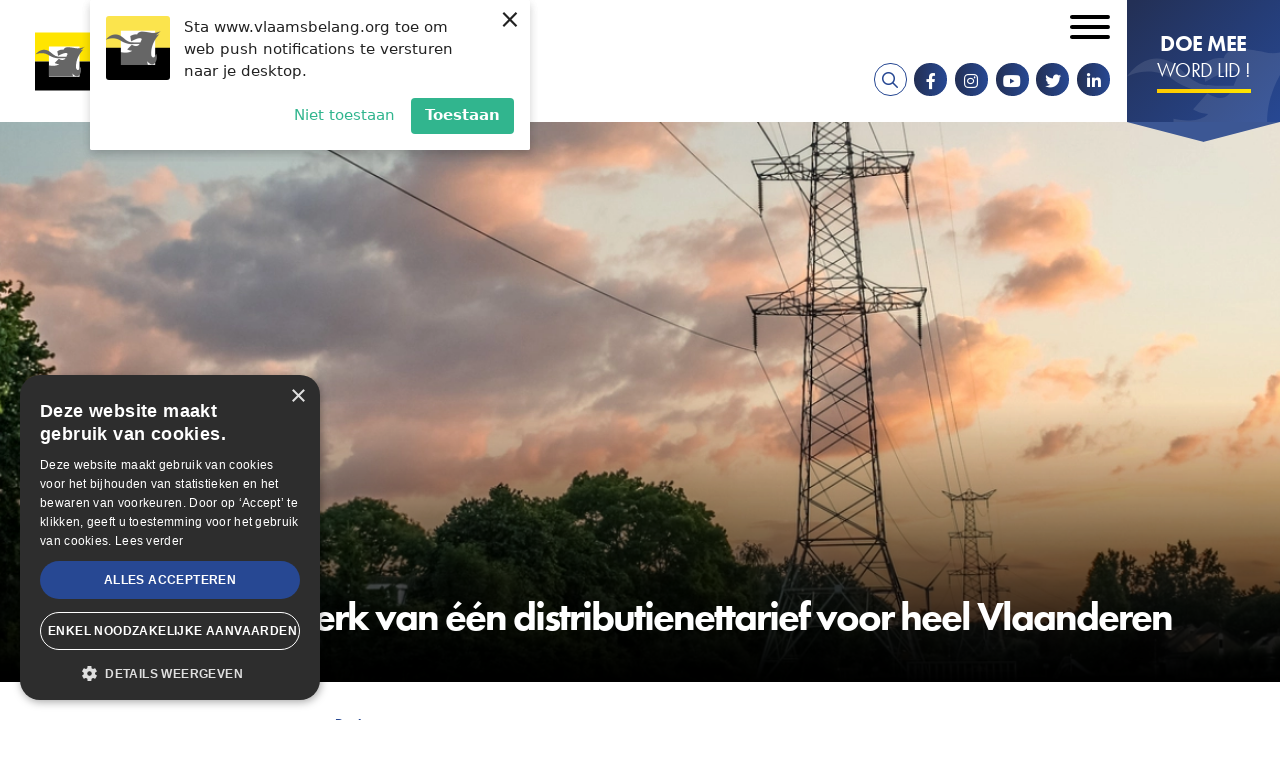

--- FILE ---
content_type: text/html; charset=UTF-8
request_url: https://www.vlaamsbelang.org/nieuws/maak-eindelijk-werk-van-een-distributienettarief-voor-heel-vlaanderen
body_size: 14537
content:
<!DOCTYPE html>
<html lang="nl" dir="ltr" prefix="content: http://purl.org/rss/1.0/modules/content/  dc: http://purl.org/dc/terms/  foaf: http://xmlns.com/foaf/0.1/  og: http://ogp.me/ns#  rdfs: http://www.w3.org/2000/01/rdf-schema#  schema: http://schema.org/  sioc: http://rdfs.org/sioc/ns#  sioct: http://rdfs.org/sioc/types#  skos: http://www.w3.org/2004/02/skos/core#  xsd: http://www.w3.org/2001/XMLSchema# ">
	<head>
		<meta charset="utf-8" />
<noscript><style>form.antibot * :not(.antibot-message) { display: none !important; }</style>
</noscript><script>(function(i,s,o,g,r,a,m){i["GoogleAnalyticsObject"]=r;i[r]=i[r]||function(){(i[r].q=i[r].q||[]).push(arguments)},i[r].l=1*new Date();a=s.createElement(o),m=s.getElementsByTagName(o)[0];a.async=1;a.src=g;m.parentNode.insertBefore(a,m)})(window,document,"script","https://www.google-analytics.com/analytics.js","ga");ga("create", "UA-64733229-2", {"cookieDomain":"auto"});ga("set", "anonymizeIp", true);ga("send", "pageview");</script>
<meta name="description" content="" />
<link rel="canonical" href="https://www.vlaamsbelang.org/nieuws/maak-eindelijk-werk-van-een-distributienettarief-voor-heel-vlaanderen" />
<meta http-equiv="content-language" content="nl" />
<link rel="image_src" href="https://www.vlaamsbelang.org/sites/default/files/styles/social_media_token/public/2022-08/iStock-1329114820.jpg?h=140710cd&amp;itok=5w738PP8" />
<meta property="og:site_name" content="Vlaams Belang" />
<meta property="og:type" content="article" />
<meta property="og:url" content="https://www.vlaamsbelang.org/nieuws/maak-eindelijk-werk-van-een-distributienettarief-voor-heel-vlaanderen" />
<meta property="og:title" content="Maak eindelijk werk van één distributienettarief voor heel Vlaanderen" />
<meta property="og:description" content="" />
<meta property="og:image" content="https://www.vlaamsbelang.org/sites/default/files/styles/social_media_token/public/2022-08/iStock-1329114820.jpg?h=140710cd&amp;itok=5w738PP8" />
<meta property="og:image:url" content="https://www.vlaamsbelang.org/sites/default/files/styles/social_media_token/public/2022-08/iStock-1329114820.jpg?h=140710cd&amp;itok=5w738PP8" />
<meta property="og:image:secure_url" content="https://www.vlaamsbelang.org/sites/default/files/styles/social_media_token/public/2022-08/iStock-1329114820.jpg?h=140710cd&amp;itok=5w738PP8" />
<meta property="og:image:width" content="1200" />
<meta property="og:image:height" content="628" />
<meta property="og:updated_time" content="2022-08-31T18:58:27+0200" />
<meta property="og:street_address" content="Hertogstraat 69" />
<meta property="og:locality" content="Brussel" />
<meta property="og:postal_code" content="1000" />
<meta property="og:email" content="info@vlaamsbelang.org" />
<meta property="og:phone_number" content="02/ 219.60.09" />
<meta property="og:locale" content="nl" />
<meta property="article:author" content="https://www.facebook.com/vlbelang" />
<meta property="article:publisher" content="https://www.facebook.com/vlbelang" />
<meta property="article:published_time" content="2022-06-02T13:25:11+0200" />
<meta property="article:modified_time" content="2022-08-31T18:58:27+0200" />
<meta name="twitter:card" content="summary_large_image" />
<meta name="twitter:description" content="" />
<meta name="twitter:title" content="Maak eindelijk werk van één distributienettarief voor heel Vlaanderen - Vlaams Belang" />
<meta name="twitter:url" content="https://www.vlaamsbelang.org/nieuws/maak-eindelijk-werk-van-een-distributienettarief-voor-heel-vlaanderen" />
<meta name="twitter:image" content="https://www.vlaamsbelang.org/sites/default/files/styles/social_media_token/public/2022-08/iStock-1329114820.jpg?h=140710cd&amp;itok=5w738PP8" />
<meta name="twitter:image:width" content="628" />
<meta name="twitter:image:height" content="1200" />
<meta name="Generator" content="Drupal 9 (https://www.drupal.org)" />
<meta name="MobileOptimized" content="width" />
<meta name="HandheldFriendly" content="true" />
<meta name="viewport" content="width=device-width, initial-scale=1.0" />
<script src="https://web.webpushs.com/js/push/e8aaf29f59f2047cf612e035d67c6a9f_1.js" async></script>
<link rel="icon" href="/themes/custom/novsubtheme/favicon.ico" type="image/vnd.microsoft.icon" />
<link rel="alternate" hreflang="nl" href="https://www.vlaamsbelang.org/nieuws/maak-eindelijk-werk-van-een-distributienettarief-voor-heel-vlaanderen" />
<script>(function(w,d,s,l,i){w[l]=w[l]||[];w[l].push({'gtm.start':new Date().getTime(),event:'gtm.js'});var f=d.getElementsByTagName(s)[0];var j=d.createElement(s);var dl=l!='dataLayer'?'&l='+l:'';j.src='https://www.googletagmanager.com/gtm.js?id='+i+dl+'';j.async=true;f.parentNode.insertBefore(j,f);})(window,document,'script','dataLayer','GTM-K65ZNQF');</script>

			<title>Maak eindelijk werk van één distributienettarief voor heel Vlaanderen | Vlaams Belang</title>
			<link crossorigin rel="preconnect" href="https://www.googletagmanager.com"/>
			<link crossorigin rel="preconnect" href="https://plausible.io"/>
			<link crossorigin rel="preconnect" href="https://cdn.cookie-script.com"/>
			<link rel="stylesheet" href="https://use.typekit.net/nke5rja.css">

			<link rel="stylesheet" media="all" href="/sites/default/files/css/css_oK07ej8GD56TYOvPjOObr-fjKu3hL86Teql0_MOgpgQ.css" />
<link rel="stylesheet" media="all" href="/sites/default/files/css/css_AceJw9IxV6DdvQVwAXwC08VD7iWxmGhITS4thlEnmDw.css" />

				<script charset="UTF-8" src="//web.webpushs.com/js/push/45c8636642b4bc95a6be362ad06ad129_1.js" async></script>
				<script type="text/javascript" charset="UTF-8" src="//cdn.cookie-script.com/s/15ebd6b9ef11b779d41e293b0c7b5440.js"></script>
			</head>
			<body class="page--logged-out page--not-front page--news page--35591">

				
				<a href="#main-content" class="visually-hidden focusable skip-link">
					Overslaan en naar de inhoud gaan
				</a>
				
				  <div class="dialog-off-canvas-main-canvas" data-off-canvas-main-canvas>
    <div id="mmenu-menu"></div>
<div class="page">
    
    <header class="header-content">

        
                    <div data-drupal-messages-fallback class="hidden"></div>

        
        <div class="header-content__nav-container">
                            



<div class="views-exposed-form b b-views b-views-exposed-filter-blocksearch-page-search b-block-zichtbaarformuliersearchpage-search" data-drupal-selector="views-exposed-form-search-page-search" id="block-zichtbaarformuliersearchpage-search">
  
    
  <div class="inner--wide">
          <div class="b-views-exposed-filter-blocksearch-page-search__content">
        <form action="/search" method="get" id="views-exposed-form-search-page-search" accept-charset="UTF-8">
  <div class="form--inline clearfix">
  




<div class="f__textfield f__item--no-label js-form-item form-item js-form-type-textfield form-item-search js-form-item-search form-no-label">
        

<input placeholder="Zoeken ..." data-drupal-selector="edit-search" type="text" id="edit-search" name="search" value="" size="30" maxlength="128" class="form-text f__element f__textfield__element" />

        </div>
<div data-drupal-selector="edit-actions" class="form-actions js-form-wrapper form-wrapper" id="edit-actions"><div class="form-actions">
    <input data-drupal-selector="edit-submit-search" type="submit" id="edit-submit-search" value="Zoek" class="button js-form-submit form-submit" />
</div></div>

</div>

</form>

        <div class="b-views-exposed-filter-blocksearch-page-search__close">
            <i class="far fa-times"></i><span class="visually-hidden">Sluiten</span>
        </div>
      </div>
      </div>
</div>

            
                            <div class="header-content__nav">
                    



<div id="block-brandingvandewebsite" class="b b-system b-system-branding-block b-block-brandingvandewebsite">
  
    
        <a href="/" rel="home" class="site-logo">
      <img src="/themes/custom/novsubtheme/logo.svg" alt="Home" />
    </a>
      </div>
<nav role="navigation" aria-labelledby="block-secondairmenu-menu" id="block-secondairmenu" class="block block-menu navigation menu--secondary-menu">
            
  <h2 class="visually-hidden" id="block-secondairmenu-menu">Secondair menu</h2>
  

        

 
    
    
  
     

          <ul class="m-secondary-menu m-secondary-menu--0"> 
    
    
            
      <li class="m-secondary-menu__item">

        
        <a href="https://mijn.vlaamsbelang.org/login" target="_blank" class="m-secondary-menu__link">Ledenportaal</a>

        
      </li>
    
            
      <li class="m-secondary-menu__item m-secondary-menu__item--expanded">

        
        <a href="/home" class="m-secondary-menu__link">NL</a>

                   
    
    
  
     

          <ul class="m-secondary-menu--1"> 
    
    
            
      <li class="m-secondary-menu__item">

        
        <a href="/deutsch" class="m-secondary-menu__link" data-drupal-link-system-path="node/36106">DE</a>

        
      </li>
    
            
      <li class="m-secondary-menu__item">

        
        <a href="/engels" class="m-secondary-menu__link" data-drupal-link-system-path="node/36104">EN</a>

        
      </li>
    
            
      <li class="m-secondary-menu__item">

        
        <a href="/francais" class="m-secondary-menu__link" data-drupal-link-system-path="node/36105">FR</a>

        
      </li>
        </ul>
   
        
      </li>
        </ul>
   


  </nav>
<nav role="navigation" aria-labelledby="block-mainnavigation-menu" id="block-mainnavigation" class="block block-menu navigation menu--main">
            
  <h2 class="visually-hidden" id="block-mainnavigation-menu">Hoofdnavigatie</h2>
  

        

 
    
    
  
     

          <ul class="m-main m-main--0"> 
    
    
            
      <li class="m-main__item m-main__item--expanded">

        
        <a href="/nieuws" class="m-main__link" data-drupal-link-system-path="nieuws">Nieuws</a>

                   
    
    
  
     

          <ul class="m-main--1"> 
    
    
            
      <li class="m-main__item">

        
        <a href="/nieuws" class="m-main__link" data-drupal-link-system-path="nieuws">Actueel</a>

        
      </li>
    
            
      <li class="m-main__item">

        
        <a href="https://www.youtube.com/playlist?list=PLWZnrsy9kyJRVsW7TXgbM4emEWYObjoOE" target="_blank" class="m-main__link">Stand van zaken</a>

        
      </li>
    
            
      <li class="m-main__item">

        
        <a href="/magazines" class="m-main__link" data-drupal-link-system-path="magazines">VB Magazine</a>

        
      </li>
        </ul>
   
        
      </li>
    
            
      <li class="m-main__item m-main__item--expanded">

        
        <a href="/onze-partij" class="m-main__link" data-drupal-link-system-path="node/26">Onze partij</a>

                   
    
    
  
     

          <ul class="m-main--1"> 
    
    
            
      <li class="m-main__item">

        
        <a href="/programma" class="m-main__link" data-drupal-link-system-path="node/18920">Programma</a>

        
      </li>
    
            
      <li class="m-main__item">

        
        <a href="/de-partij" class="m-main__link" data-drupal-link-system-path="node/18919">De Partij</a>

        
      </li>
    
            
      <li class="m-main__item m-main__item--collapsed">

        
        <a href="/onze-partij" class="m-main__link" data-drupal-link-system-path="node/26">De Parlementen</a>

        
      </li>
    
            
      <li class="m-main__item">

        
        <a href="https://www.vlaamsbelang.org/sites/default/files/2024-07/Manifesto.pdf" target="_blank" class="m-main__link">Patriots.eu - Partij</a>

        
      </li>
    
            
      <li class="m-main__item">

        
        <a href="/beginselverklaring" class="m-main__link" data-drupal-link-system-path="node/18923">Beginselverklaring</a>

        
      </li>
    
            
      <li class="m-main__item">

        
        <a href="/vacatures" class="m-main__link" data-drupal-link-system-path="node/35967">Vacatures</a>

        
      </li>
        </ul>
   
        
      </li>
    
            
      <li class="m-main__item">

        
        <a href="/afdelingen" class="m-main__link" data-drupal-link-system-path="afdelingen">In uw buurt</a>

        
      </li>
    
            
      <li class="m-main__item">

        
        <a href="/activiteiten" class="m-main__link" data-drupal-link-system-path="activiteiten">Activiteiten</a>

        
      </li>
    
            
      <li class="m-main__item">

        
        <a href="https://www.vlaamsbelang.org/vacatures" class="m-main__link">Vacatures</a>

        
      </li>
    
            
      <li class="m-main__item">

        
        <a href="/contact" class="m-main__link" data-drupal-link-system-path="node/131">Contact</a>

        
      </li>
    
            
      <li class="m-main__item">

        
        <a href="https://www.vlaamsbelangwinkel.org" target="_blank" class="m-main__link">Winkel</a>

        
      </li>
        </ul>
   


  </nav>

  

  
<div id="block-socialmedia" class="b b-block-content b-block-content142c5837-a2d9-4181-afaf-8206c31f36c6 b-block-socialmedia b-social-media">
  
    

      <div class="socialmedia__links">
        <a href="/search" target="_blank" class="search__link"><i class="fa fa-search"></i></a>
        <a href="https://www.facebook.com/vlbelang" target="_blank" class="socialmedia__link socialmedia__facebook"><i class="fab fa-facebook-f"></i></a>        <a href="https://www.instagram.com/vlaamsbelang" target="_blank" class="socialmedia__link socialmedia__instagram"><i class="fab fa-instagram"></i></a>        <a href="https://www.youtube.com/channel/UCDpPYb8N7CCcAaDrCptF6TQ" target="_blank" class="socialmedia__link socialmedia__youtube"><i class="fab fa-youtube"></i></a>        <a href="https://twitter.com/vlbelang" target="_blank" class="socialmedia__link socialmedia__twitter"><i class="fab fa-twitter"></i></a>   
        <a href="https://www.linkedin.com/company/vlaamsbelang" target="_blank" class="socialmedia__link socialmedia__linkedin"><i class="fab fa-linkedin-in"></i></a>           
    </div>
  </div>

  

  
<div id="block-doemeewordlid" class="b b-block-content b-block-content6bf32ac8-ca0c-4a47-bfe1-c6608aaa5132 b-block-doemeewordlid b-button">
      <a target="_blank" rel="noopener noreferrer" href="https://mijn.vlaamsbelang.org/word-lid/?utm_source=vb-site"> 
      
        
        
          <div class="b-title b__title b-button__title clearfix"> 
        <h2>Doe mee</h2>

      </div>
    
  

        
          <div class="b-subtitle b__subtitle b-button__subtitle clearfix"> 
        <h3>Word lid !</h3>

      </div>
    
  

      </a>
  </div>

                    <button id="menu_icon" class="hamburger hamburger--squeeze" type="button">
                    <span class="visually-hidden">Open mobiel menu</span>
                    <span class="hamburger-box">
                        <span class="hamburger-inner"></span>
                    </span>
                    </button>
                </div>
                    </div>

            </header>  
    
    <main class="main-content" role="main">
        <a id="main-content"></a>
                    



<div id="block-mainpagecontent" class="b b-system b-system-main-block b-block-mainpagecontent">
  
    
      



<article role="article" about="/nieuws/maak-eindelijk-werk-van-een-distributienettarief-voor-heel-vlaanderen" class="n n-news n-news--full">
    
    
    


<div class="news-header ">
    <div class="news-header__content">
        <div class="inner--wide">
            <div class="news-header__subtitle-container">
                <div class="news-header__subtitle">
                                            <div class="news-header__type">
                            Nieuws
                        </div>
                                        <svg class="news-header__icon"><use xlink:href="#icon-vb-icon" href="#icon-vb-icon"></use></svg>
                    <div class="news-header__date">
                        donderdag, 02 jun 2022
                    </div>
                </div>
            </div>
                            <h1 class="news-header__title">
                    <p>Maak eindelijk werk van één distributienettarief voor heel Vlaanderen</p>

                </h1>
                    </div>
    </div>
            <div class="news-header__image">
                  <div class="media-media-image media__media-image media-image__media-image clearfix"> 
        <picture class="lazyload">

                  <source type="image/webp" sizes="0px" data-srcset="/sites/default/files/styles/snov_news_header_novs_w28/public/2022-08/iStock-1329114820.webp?h=140710cd&amp;itok=2eAegmWR 28w, /sites/default/files/styles/snov_news_header_novs_w33/public/2022-08/iStock-1329114820.webp?h=140710cd&amp;itok=aDwyxkK2 33w, /sites/default/files/styles/snov_news_header_novs_w39/public/2022-08/iStock-1329114820.webp?h=140710cd&amp;itok=U_WNNhyW 39w, /sites/default/files/styles/snov_news_header_novs_w47/public/2022-08/iStock-1329114820.webp?h=140710cd&amp;itok=dmZZ71iI 47w, /sites/default/files/styles/snov_news_header_novs_w56/public/2022-08/iStock-1329114820.webp?h=140710cd&amp;itok=z0ZEmoPf 56w, /sites/default/files/styles/snov_news_header_novs_w66/public/2022-08/iStock-1329114820.webp?h=140710cd&amp;itok=jOjsl0F3 66w, /sites/default/files/styles/snov_news_header_novs_w67/public/2022-08/iStock-1329114820.webp?h=140710cd&amp;itok=NZmG0KNu 67w, /sites/default/files/styles/snov_news_header_novs_w78/public/2022-08/iStock-1329114820.webp?h=140710cd&amp;itok=Oz3aNzt0 78w, /sites/default/files/styles/snov_news_header_novs_w79/public/2022-08/iStock-1329114820.webp?h=140710cd&amp;itok=1QlfKktS 79w, /sites/default/files/styles/snov_news_header_novs_w94/public/2022-08/iStock-1329114820.webp?h=140710cd&amp;itok=vQLdJr4s 94w, /sites/default/files/styles/snov_news_header_novs_w111/public/2022-08/iStock-1329114820.webp?h=140710cd&amp;itok=LTc7zFng 111w, /sites/default/files/styles/snov_news_header_novs_w112/public/2022-08/iStock-1329114820.webp?h=140710cd&amp;itok=uw07JIv_ 112w, /sites/default/files/styles/snov_news_header_novs_w131/public/2022-08/iStock-1329114820.webp?h=140710cd&amp;itok=1e38RW50 131w, /sites/default/files/styles/snov_news_header_novs_w134/public/2022-08/iStock-1329114820.webp?h=140710cd&amp;itok=dRguaZMj 134w, /sites/default/files/styles/snov_news_header_novs_w155/public/2022-08/iStock-1329114820.webp?h=140710cd&amp;itok=MNVczRM7 155w, /sites/default/files/styles/snov_news_header_novs_w158/public/2022-08/iStock-1329114820.webp?h=140710cd&amp;itok=vO6yokET 158w, /sites/default/files/styles/snov_news_header_novs_w183/public/2022-08/iStock-1329114820.webp?h=140710cd&amp;itok=V1VWo6S5 183w, /sites/default/files/styles/snov_news_header_novs_w188/public/2022-08/iStock-1329114820.webp?h=140710cd&amp;itok=HmCe1TNs 188w, /sites/default/files/styles/snov_news_header_novs_w216/public/2022-08/iStock-1329114820.webp?h=140710cd&amp;itok=MFhpvI2o 216w, /sites/default/files/styles/snov_news_header_novs_w222/public/2022-08/iStock-1329114820.webp?h=140710cd&amp;itok=WoK_ru2D 222w, /sites/default/files/styles/snov_news_header_novs_w255/public/2022-08/iStock-1329114820.webp?h=140710cd&amp;itok=3C6KG2HD 255w, /sites/default/files/styles/snov_news_header_novs_w262/public/2022-08/iStock-1329114820.webp?h=140710cd&amp;itok=z66EVfGc 262w, /sites/default/files/styles/snov_news_header_novs_w300/public/2022-08/iStock-1329114820.webp?h=140710cd&amp;itok=G3fnS1vL 300w, /sites/default/files/styles/snov_news_header_novs_w310/public/2022-08/iStock-1329114820.webp?h=140710cd&amp;itok=bpI_kpLx 310w, /sites/default/files/styles/snov_news_header_novs_w353/public/2022-08/iStock-1329114820.webp?h=140710cd&amp;itok=__z9SWm8 353w, /sites/default/files/styles/snov_news_header_novs_w366/public/2022-08/iStock-1329114820.webp?h=140710cd&amp;itok=vAD3JrlC 366w, /sites/default/files/styles/snov_news_header_novs_w416/public/2022-08/iStock-1329114820.webp?h=140710cd&amp;itok=WLWeBsz5 416w, /sites/default/files/styles/snov_news_header_novs_w432/public/2022-08/iStock-1329114820.webp?h=140710cd&amp;itok=T57Fvdee 432w, /sites/default/files/styles/snov_news_header_novs_w490/public/2022-08/iStock-1329114820.webp?h=140710cd&amp;itok=ppvBa-fg 490w, /sites/default/files/styles/snov_news_header_novs_w510/public/2022-08/iStock-1329114820.webp?h=140710cd&amp;itok=TXVCURdo 510w, /sites/default/files/styles/snov_news_header_novs_w577/public/2022-08/iStock-1329114820.webp?h=140710cd&amp;itok=EOohUkLo 577w, /sites/default/files/styles/snov_news_header_novs_w600/public/2022-08/iStock-1329114820.webp?h=140710cd&amp;itok=UKIuN5CK 600w, /sites/default/files/styles/snov_news_header_novs_w679/public/2022-08/iStock-1329114820.webp?h=140710cd&amp;itok=xsxANdqk 679w, /sites/default/files/styles/snov_news_header_novs_w706/public/2022-08/iStock-1329114820.webp?h=140710cd&amp;itok=4c6ze4_7 706w, /sites/default/files/styles/snov_news_header_novs_w799/public/2022-08/iStock-1329114820.webp?h=140710cd&amp;itok=jKwOYqLb 799w, /sites/default/files/styles/snov_news_header_novs_w832/public/2022-08/iStock-1329114820.webp?h=140710cd&amp;itok=fZ-9zLeb 832w, /sites/default/files/styles/snov_news_header_novs_w941/public/2022-08/iStock-1329114820.webp?h=140710cd&amp;itok=vD6TP8x7 941w, /sites/default/files/styles/snov_news_header_novs_w980/public/2022-08/iStock-1329114820.webp?h=140710cd&amp;itok=8xefydWK 980w, /sites/default/files/styles/snov_news_header_novs_w1108/public/2022-08/iStock-1329114820.webp?h=140710cd&amp;itok=zmHzAJ93 1108w, /sites/default/files/styles/snov_news_header_novs_w1154/public/2022-08/iStock-1329114820.webp?h=140710cd&amp;itok=88jfM8K- 1154w, /sites/default/files/styles/snov_news_header_novs_w1304/public/2022-08/iStock-1329114820.webp?h=140710cd&amp;itok=NhRcz7bE 1304w, /sites/default/files/styles/snov_news_header_novs_w1358/public/2022-08/iStock-1329114820.webp?h=140710cd&amp;itok=9vlE1my5 1358w, /sites/default/files/styles/snov_news_header_novs_w1535/public/2022-08/iStock-1329114820.webp?h=140710cd&amp;itok=lUBrsq3d 1535w, /sites/default/files/styles/snov_news_header_novs_w1598/public/2022-08/iStock-1329114820.webp?h=140710cd&amp;itok=zyh6H7r_ 1598w, /sites/default/files/styles/snov_news_header_novs_w1806/public/2022-08/iStock-1329114820.webp?h=140710cd&amp;itok=jPCHhjV_ 1806w, /sites/default/files/styles/snov_news_header_novs_w1882/public/2022-08/iStock-1329114820.webp?h=140710cd&amp;itok=Io6-RNdc 1882w, /sites/default/files/styles/snov_news_header_novs_w2125/public/2022-08/iStock-1329114820.webp?h=140710cd&amp;itok=vuoevgJM 2125w, /sites/default/files/styles/snov_news_header_novs_w2216/public/2022-08/iStock-1329114820.webp?h=140710cd&amp;itok=cp7GkSnm 2216w, /sites/default/files/styles/snov_news_header_novs_w2500/public/2022-08/iStock-1329114820.webp?h=140710cd&amp;itok=e8CYGXKI 2500w, /sites/default/files/styles/snov_news_header_novs_w2608/public/2022-08/iStock-1329114820.webp?h=140710cd&amp;itok=EAQz7Of4 2608w, /sites/default/files/styles/snov_news_header_novs_w3070/public/2022-08/iStock-1329114820.webp?h=140710cd&amp;itok=89a7FUY- 3070w, /sites/default/files/styles/snov_news_header_novs_w3612/public/2022-08/iStock-1329114820.webp?h=140710cd&amp;itok=hCfgF9t6 3612w, /sites/default/files/styles/snov_news_header_novs_w4250/public/2022-08/iStock-1329114820.webp?h=140710cd&amp;itok=R1yhmS-m 4250w, /sites/default/files/styles/snov_news_header_novs_w5000/public/2022-08/iStock-1329114820.webp?h=140710cd&amp;itok=NesBICQb 5000w"/>
              <source type="image/jpeg" sizes="0px" data-srcset="/sites/default/files/styles/snov_news_header_novs_w28/public/2022-08/iStock-1329114820.jpg?h=140710cd&amp;itok=2eAegmWR 28w, /sites/default/files/styles/snov_news_header_novs_w33/public/2022-08/iStock-1329114820.jpg?h=140710cd&amp;itok=aDwyxkK2 33w, /sites/default/files/styles/snov_news_header_novs_w39/public/2022-08/iStock-1329114820.jpg?h=140710cd&amp;itok=U_WNNhyW 39w, /sites/default/files/styles/snov_news_header_novs_w47/public/2022-08/iStock-1329114820.jpg?h=140710cd&amp;itok=dmZZ71iI 47w, /sites/default/files/styles/snov_news_header_novs_w56/public/2022-08/iStock-1329114820.jpg?h=140710cd&amp;itok=z0ZEmoPf 56w, /sites/default/files/styles/snov_news_header_novs_w66/public/2022-08/iStock-1329114820.jpg?h=140710cd&amp;itok=jOjsl0F3 66w, /sites/default/files/styles/snov_news_header_novs_w67/public/2022-08/iStock-1329114820.jpg?h=140710cd&amp;itok=NZmG0KNu 67w, /sites/default/files/styles/snov_news_header_novs_w78/public/2022-08/iStock-1329114820.jpg?h=140710cd&amp;itok=Oz3aNzt0 78w, /sites/default/files/styles/snov_news_header_novs_w79/public/2022-08/iStock-1329114820.jpg?h=140710cd&amp;itok=1QlfKktS 79w, /sites/default/files/styles/snov_news_header_novs_w94/public/2022-08/iStock-1329114820.jpg?h=140710cd&amp;itok=vQLdJr4s 94w, /sites/default/files/styles/snov_news_header_novs_w111/public/2022-08/iStock-1329114820.jpg?h=140710cd&amp;itok=LTc7zFng 111w, /sites/default/files/styles/snov_news_header_novs_w112/public/2022-08/iStock-1329114820.jpg?h=140710cd&amp;itok=uw07JIv_ 112w, /sites/default/files/styles/snov_news_header_novs_w131/public/2022-08/iStock-1329114820.jpg?h=140710cd&amp;itok=1e38RW50 131w, /sites/default/files/styles/snov_news_header_novs_w134/public/2022-08/iStock-1329114820.jpg?h=140710cd&amp;itok=dRguaZMj 134w, /sites/default/files/styles/snov_news_header_novs_w155/public/2022-08/iStock-1329114820.jpg?h=140710cd&amp;itok=MNVczRM7 155w, /sites/default/files/styles/snov_news_header_novs_w158/public/2022-08/iStock-1329114820.jpg?h=140710cd&amp;itok=vO6yokET 158w, /sites/default/files/styles/snov_news_header_novs_w183/public/2022-08/iStock-1329114820.jpg?h=140710cd&amp;itok=V1VWo6S5 183w, /sites/default/files/styles/snov_news_header_novs_w188/public/2022-08/iStock-1329114820.jpg?h=140710cd&amp;itok=HmCe1TNs 188w, /sites/default/files/styles/snov_news_header_novs_w216/public/2022-08/iStock-1329114820.jpg?h=140710cd&amp;itok=MFhpvI2o 216w, /sites/default/files/styles/snov_news_header_novs_w222/public/2022-08/iStock-1329114820.jpg?h=140710cd&amp;itok=WoK_ru2D 222w, /sites/default/files/styles/snov_news_header_novs_w255/public/2022-08/iStock-1329114820.jpg?h=140710cd&amp;itok=3C6KG2HD 255w, /sites/default/files/styles/snov_news_header_novs_w262/public/2022-08/iStock-1329114820.jpg?h=140710cd&amp;itok=z66EVfGc 262w, /sites/default/files/styles/snov_news_header_novs_w300/public/2022-08/iStock-1329114820.jpg?h=140710cd&amp;itok=G3fnS1vL 300w, /sites/default/files/styles/snov_news_header_novs_w310/public/2022-08/iStock-1329114820.jpg?h=140710cd&amp;itok=bpI_kpLx 310w, /sites/default/files/styles/snov_news_header_novs_w353/public/2022-08/iStock-1329114820.jpg?h=140710cd&amp;itok=__z9SWm8 353w, /sites/default/files/styles/snov_news_header_novs_w366/public/2022-08/iStock-1329114820.jpg?h=140710cd&amp;itok=vAD3JrlC 366w, /sites/default/files/styles/snov_news_header_novs_w416/public/2022-08/iStock-1329114820.jpg?h=140710cd&amp;itok=WLWeBsz5 416w, /sites/default/files/styles/snov_news_header_novs_w432/public/2022-08/iStock-1329114820.jpg?h=140710cd&amp;itok=T57Fvdee 432w, /sites/default/files/styles/snov_news_header_novs_w490/public/2022-08/iStock-1329114820.jpg?h=140710cd&amp;itok=ppvBa-fg 490w, /sites/default/files/styles/snov_news_header_novs_w510/public/2022-08/iStock-1329114820.jpg?h=140710cd&amp;itok=TXVCURdo 510w, /sites/default/files/styles/snov_news_header_novs_w577/public/2022-08/iStock-1329114820.jpg?h=140710cd&amp;itok=EOohUkLo 577w, /sites/default/files/styles/snov_news_header_novs_w600/public/2022-08/iStock-1329114820.jpg?h=140710cd&amp;itok=UKIuN5CK 600w, /sites/default/files/styles/snov_news_header_novs_w679/public/2022-08/iStock-1329114820.jpg?h=140710cd&amp;itok=xsxANdqk 679w, /sites/default/files/styles/snov_news_header_novs_w706/public/2022-08/iStock-1329114820.jpg?h=140710cd&amp;itok=4c6ze4_7 706w, /sites/default/files/styles/snov_news_header_novs_w799/public/2022-08/iStock-1329114820.jpg?h=140710cd&amp;itok=jKwOYqLb 799w, /sites/default/files/styles/snov_news_header_novs_w832/public/2022-08/iStock-1329114820.jpg?h=140710cd&amp;itok=fZ-9zLeb 832w, /sites/default/files/styles/snov_news_header_novs_w941/public/2022-08/iStock-1329114820.jpg?h=140710cd&amp;itok=vD6TP8x7 941w, /sites/default/files/styles/snov_news_header_novs_w980/public/2022-08/iStock-1329114820.jpg?h=140710cd&amp;itok=8xefydWK 980w, /sites/default/files/styles/snov_news_header_novs_w1108/public/2022-08/iStock-1329114820.jpg?h=140710cd&amp;itok=zmHzAJ93 1108w, /sites/default/files/styles/snov_news_header_novs_w1154/public/2022-08/iStock-1329114820.jpg?h=140710cd&amp;itok=88jfM8K- 1154w, /sites/default/files/styles/snov_news_header_novs_w1304/public/2022-08/iStock-1329114820.jpg?h=140710cd&amp;itok=NhRcz7bE 1304w, /sites/default/files/styles/snov_news_header_novs_w1358/public/2022-08/iStock-1329114820.jpg?h=140710cd&amp;itok=9vlE1my5 1358w, /sites/default/files/styles/snov_news_header_novs_w1535/public/2022-08/iStock-1329114820.jpg?h=140710cd&amp;itok=lUBrsq3d 1535w, /sites/default/files/styles/snov_news_header_novs_w1598/public/2022-08/iStock-1329114820.jpg?h=140710cd&amp;itok=zyh6H7r_ 1598w, /sites/default/files/styles/snov_news_header_novs_w1806/public/2022-08/iStock-1329114820.jpg?h=140710cd&amp;itok=jPCHhjV_ 1806w, /sites/default/files/styles/snov_news_header_novs_w1882/public/2022-08/iStock-1329114820.jpg?h=140710cd&amp;itok=Io6-RNdc 1882w, /sites/default/files/styles/snov_news_header_novs_w2125/public/2022-08/iStock-1329114820.jpg?h=140710cd&amp;itok=vuoevgJM 2125w, /sites/default/files/styles/snov_news_header_novs_w2216/public/2022-08/iStock-1329114820.jpg?h=140710cd&amp;itok=cp7GkSnm 2216w, /sites/default/files/styles/snov_news_header_novs_w2500/public/2022-08/iStock-1329114820.jpg?h=140710cd&amp;itok=e8CYGXKI 2500w, /sites/default/files/styles/snov_news_header_novs_w2608/public/2022-08/iStock-1329114820.jpg?h=140710cd&amp;itok=EAQz7Of4 2608w, /sites/default/files/styles/snov_news_header_novs_w3070/public/2022-08/iStock-1329114820.jpg?h=140710cd&amp;itok=89a7FUY- 3070w, /sites/default/files/styles/snov_news_header_novs_w3612/public/2022-08/iStock-1329114820.jpg?h=140710cd&amp;itok=hCfgF9t6 3612w, /sites/default/files/styles/snov_news_header_novs_w4250/public/2022-08/iStock-1329114820.jpg?h=140710cd&amp;itok=R1yhmS-m 4250w, /sites/default/files/styles/snov_news_header_novs_w5000/public/2022-08/iStock-1329114820.jpg?h=140710cd&amp;itok=NesBICQb 5000w"/>
                  <img sizes="0px" data-srcset="/sites/default/files/styles/snov_news_header_novs_w28/public/2022-08/iStock-1329114820.jpg?h=140710cd&amp;itok=2eAegmWR 28w, /sites/default/files/styles/snov_news_header_novs_w33/public/2022-08/iStock-1329114820.jpg?h=140710cd&amp;itok=aDwyxkK2 33w, /sites/default/files/styles/snov_news_header_novs_w39/public/2022-08/iStock-1329114820.jpg?h=140710cd&amp;itok=U_WNNhyW 39w, /sites/default/files/styles/snov_news_header_novs_w47/public/2022-08/iStock-1329114820.jpg?h=140710cd&amp;itok=dmZZ71iI 47w, /sites/default/files/styles/snov_news_header_novs_w56/public/2022-08/iStock-1329114820.jpg?h=140710cd&amp;itok=z0ZEmoPf 56w, /sites/default/files/styles/snov_news_header_novs_w66/public/2022-08/iStock-1329114820.jpg?h=140710cd&amp;itok=jOjsl0F3 66w, /sites/default/files/styles/snov_news_header_novs_w67/public/2022-08/iStock-1329114820.jpg?h=140710cd&amp;itok=NZmG0KNu 67w, /sites/default/files/styles/snov_news_header_novs_w78/public/2022-08/iStock-1329114820.jpg?h=140710cd&amp;itok=Oz3aNzt0 78w, /sites/default/files/styles/snov_news_header_novs_w79/public/2022-08/iStock-1329114820.jpg?h=140710cd&amp;itok=1QlfKktS 79w, /sites/default/files/styles/snov_news_header_novs_w94/public/2022-08/iStock-1329114820.jpg?h=140710cd&amp;itok=vQLdJr4s 94w, /sites/default/files/styles/snov_news_header_novs_w111/public/2022-08/iStock-1329114820.jpg?h=140710cd&amp;itok=LTc7zFng 111w, /sites/default/files/styles/snov_news_header_novs_w112/public/2022-08/iStock-1329114820.jpg?h=140710cd&amp;itok=uw07JIv_ 112w, /sites/default/files/styles/snov_news_header_novs_w131/public/2022-08/iStock-1329114820.jpg?h=140710cd&amp;itok=1e38RW50 131w, /sites/default/files/styles/snov_news_header_novs_w134/public/2022-08/iStock-1329114820.jpg?h=140710cd&amp;itok=dRguaZMj 134w, /sites/default/files/styles/snov_news_header_novs_w155/public/2022-08/iStock-1329114820.jpg?h=140710cd&amp;itok=MNVczRM7 155w, /sites/default/files/styles/snov_news_header_novs_w158/public/2022-08/iStock-1329114820.jpg?h=140710cd&amp;itok=vO6yokET 158w, /sites/default/files/styles/snov_news_header_novs_w183/public/2022-08/iStock-1329114820.jpg?h=140710cd&amp;itok=V1VWo6S5 183w, /sites/default/files/styles/snov_news_header_novs_w188/public/2022-08/iStock-1329114820.jpg?h=140710cd&amp;itok=HmCe1TNs 188w, /sites/default/files/styles/snov_news_header_novs_w216/public/2022-08/iStock-1329114820.jpg?h=140710cd&amp;itok=MFhpvI2o 216w, /sites/default/files/styles/snov_news_header_novs_w222/public/2022-08/iStock-1329114820.jpg?h=140710cd&amp;itok=WoK_ru2D 222w, /sites/default/files/styles/snov_news_header_novs_w255/public/2022-08/iStock-1329114820.jpg?h=140710cd&amp;itok=3C6KG2HD 255w, /sites/default/files/styles/snov_news_header_novs_w262/public/2022-08/iStock-1329114820.jpg?h=140710cd&amp;itok=z66EVfGc 262w, /sites/default/files/styles/snov_news_header_novs_w300/public/2022-08/iStock-1329114820.jpg?h=140710cd&amp;itok=G3fnS1vL 300w, /sites/default/files/styles/snov_news_header_novs_w310/public/2022-08/iStock-1329114820.jpg?h=140710cd&amp;itok=bpI_kpLx 310w, /sites/default/files/styles/snov_news_header_novs_w353/public/2022-08/iStock-1329114820.jpg?h=140710cd&amp;itok=__z9SWm8 353w, /sites/default/files/styles/snov_news_header_novs_w366/public/2022-08/iStock-1329114820.jpg?h=140710cd&amp;itok=vAD3JrlC 366w, /sites/default/files/styles/snov_news_header_novs_w416/public/2022-08/iStock-1329114820.jpg?h=140710cd&amp;itok=WLWeBsz5 416w, /sites/default/files/styles/snov_news_header_novs_w432/public/2022-08/iStock-1329114820.jpg?h=140710cd&amp;itok=T57Fvdee 432w, /sites/default/files/styles/snov_news_header_novs_w490/public/2022-08/iStock-1329114820.jpg?h=140710cd&amp;itok=ppvBa-fg 490w, /sites/default/files/styles/snov_news_header_novs_w510/public/2022-08/iStock-1329114820.jpg?h=140710cd&amp;itok=TXVCURdo 510w, /sites/default/files/styles/snov_news_header_novs_w577/public/2022-08/iStock-1329114820.jpg?h=140710cd&amp;itok=EOohUkLo 577w, /sites/default/files/styles/snov_news_header_novs_w600/public/2022-08/iStock-1329114820.jpg?h=140710cd&amp;itok=UKIuN5CK 600w, /sites/default/files/styles/snov_news_header_novs_w679/public/2022-08/iStock-1329114820.jpg?h=140710cd&amp;itok=xsxANdqk 679w, /sites/default/files/styles/snov_news_header_novs_w706/public/2022-08/iStock-1329114820.jpg?h=140710cd&amp;itok=4c6ze4_7 706w, /sites/default/files/styles/snov_news_header_novs_w799/public/2022-08/iStock-1329114820.jpg?h=140710cd&amp;itok=jKwOYqLb 799w, /sites/default/files/styles/snov_news_header_novs_w832/public/2022-08/iStock-1329114820.jpg?h=140710cd&amp;itok=fZ-9zLeb 832w, /sites/default/files/styles/snov_news_header_novs_w941/public/2022-08/iStock-1329114820.jpg?h=140710cd&amp;itok=vD6TP8x7 941w, /sites/default/files/styles/snov_news_header_novs_w980/public/2022-08/iStock-1329114820.jpg?h=140710cd&amp;itok=8xefydWK 980w, /sites/default/files/styles/snov_news_header_novs_w1108/public/2022-08/iStock-1329114820.jpg?h=140710cd&amp;itok=zmHzAJ93 1108w, /sites/default/files/styles/snov_news_header_novs_w1154/public/2022-08/iStock-1329114820.jpg?h=140710cd&amp;itok=88jfM8K- 1154w, /sites/default/files/styles/snov_news_header_novs_w1304/public/2022-08/iStock-1329114820.jpg?h=140710cd&amp;itok=NhRcz7bE 1304w, /sites/default/files/styles/snov_news_header_novs_w1358/public/2022-08/iStock-1329114820.jpg?h=140710cd&amp;itok=9vlE1my5 1358w, /sites/default/files/styles/snov_news_header_novs_w1535/public/2022-08/iStock-1329114820.jpg?h=140710cd&amp;itok=lUBrsq3d 1535w, /sites/default/files/styles/snov_news_header_novs_w1598/public/2022-08/iStock-1329114820.jpg?h=140710cd&amp;itok=zyh6H7r_ 1598w, /sites/default/files/styles/snov_news_header_novs_w1806/public/2022-08/iStock-1329114820.jpg?h=140710cd&amp;itok=jPCHhjV_ 1806w, /sites/default/files/styles/snov_news_header_novs_w1882/public/2022-08/iStock-1329114820.jpg?h=140710cd&amp;itok=Io6-RNdc 1882w, /sites/default/files/styles/snov_news_header_novs_w2125/public/2022-08/iStock-1329114820.jpg?h=140710cd&amp;itok=vuoevgJM 2125w, /sites/default/files/styles/snov_news_header_novs_w2216/public/2022-08/iStock-1329114820.jpg?h=140710cd&amp;itok=cp7GkSnm 2216w, /sites/default/files/styles/snov_news_header_novs_w2500/public/2022-08/iStock-1329114820.jpg?h=140710cd&amp;itok=e8CYGXKI 2500w, /sites/default/files/styles/snov_news_header_novs_w2608/public/2022-08/iStock-1329114820.jpg?h=140710cd&amp;itok=EAQz7Of4 2608w, /sites/default/files/styles/snov_news_header_novs_w3070/public/2022-08/iStock-1329114820.jpg?h=140710cd&amp;itok=89a7FUY- 3070w, /sites/default/files/styles/snov_news_header_novs_w3612/public/2022-08/iStock-1329114820.jpg?h=140710cd&amp;itok=hCfgF9t6 3612w, /sites/default/files/styles/snov_news_header_novs_w4250/public/2022-08/iStock-1329114820.jpg?h=140710cd&amp;itok=R1yhmS-m 4250w, /sites/default/files/styles/snov_news_header_novs_w5000/public/2022-08/iStock-1329114820.jpg?h=140710cd&amp;itok=NesBICQb 5000w" width="2500" height="976" src="[data-uri]" typeof="foaf:Image" />

  </picture>


    </div>




        </div>
    </div>    <div class="inner--narrow">
        <div class="n-news__content n-news__content--full n__content--full n__content">
            <div class="n__content-container">
                <div class="share-this">
                    <div class="share-this__content">
                        Deel met een vriend(in)
                    </div>
                    <div class="sharethis-inline-share-buttons"></div>
                </div>

                <div class="n-news__container n__container">
                    <div class="n-news__sidebar-first n__sidebar-first">
                        
                                                    <div class="n-tags n__tags n-news__tags">
                                  <div class="n-tag n__tag n-news__tag clearfix"> 
    <a href="/search?type=news&amp;tag=11614" hreflang="nl">Bart Claes</a>
  </div>
  <div class="n-tag n__tag n-news__tag clearfix"> 
    <a href="/search?type=news&amp;tag=12938" hreflang="nl">Distributienetbeheerders</a>
  </div>
  <div class="n-tag n__tag n-news__tag clearfix"> 
    <a href="/search?type=news&amp;tag=12774" hreflang="nl">Distributienettarieven</a>
  </div>
  <div class="n-tag n__tag n-news__tag clearfix"> 
    <a href="/search?type=news&amp;tag=11473" hreflang="nl">Energie</a>
  </div>


                            </div>
                                            </div>
                    <div class="n-news__content-inner n__content-inner">
                        
     <div class="n-paragraphs n__paragraphs n-news__paragraphs clearfix"> 
                
  <div class="p--parent p p-text p-text--default paragraph--37674 clearfix" id="paragraph--37674">
    
    

                      <div class="p-text__content">
            
          <div class="text text--p p-text p__text p-text__text clearfix"> 
        <p><strong>Het Vlaams Belang wil dat er eindelijk werk wordt gemaakt van een eengemaakt distributienettarief voor heel Vlaanderen. Vandaag wordt het onderdeel</strong> <strong>‘distributiekost’</strong><strong> op de energiefactuur bepaald door de regio waarin je woont. Dat leidt soms tot bizarre en ronduit onrechtvaardige situaties waarbij een gezin meer moet betalen dan de overburen, enkel en alleen omwille van de ligging van hun woning.</strong> <strong>“Het</strong><strong> <a href="https://www.vlaamsbelang.org/vb-wil-energiefactuur-omlaag-met-structurele-maatregelen/" rel="nofollow">Vlaams distributienetlandschap</a> moet echt dringend hervormd en klaargestoomd worden voor de 21e eeuw”, zegt Vlaams </strong><strong>P</strong><strong>arlementslid <a href="http://vlaamsbelang.org/tag/bart-claes" rel="nofollow">Bart Claes</a></strong> <strong>(Vlaams</strong><strong> Belang</strong>)<strong>.</strong> <strong>“D</strong><strong>e</strong><strong> achterhaalde structuur waarbij een tiental intercommunales instaan voor de distributie van energie leidt tot onrechtvaardige situaties en is inefficiënt.”</strong></p>
<p>De distributienetbeheerders staan in voor het leveren van aardgas en elektriciteit bij gezinnen (en bedrijven) thuis en rekenen daarvoor een kost aan op de energiefactuur. Momenteel zijn die distributienetbeheerders een tiental energie-intercommunales, samenwerkingsverbanden tussen een aantal gemeentes binnen een bepaalde regio. Het is door deze verdeling van Vlaanderen in verschillende distributienetregio’s dat de kost die men betaalt verschillend is over heel Vlaanderen. Een gezin in West-Vlaanderen betaalt voor elektriciteit bijvoorbeeld gemiddeld 352 euro aan distributiekosten, maar datzelfde gezin zou in Limburg slechts 202 euro aan kosten betalen.</p>
<p>“Er bestaat geen rechtvaardiging voor deze situatie”, oordeelt Bart Claes. “Zeker in een tijd waarin steeds meer mensen de energiearmoede worden ingeduwd.”</p>
<h3>“We hebben nood aan één distributienettarief en één beheerder in handen van de Vlaamse overheid”</h3>
<p>“In 2018 ontstond Fluvius uit de fusie tussen Eandis en Infrax en er werd ons toen beloofd dat dit zou leiden tot efficiëntiewinsten en een lagere energiefactuur”, zegt Claes. “Maar het enige dat werd bereikt, is dat er een façade werd gezet voor de vele schimmige intercommunales die het distributienetlandschap echt in handen hebben.” Het Vlaams Belang pleit al langer voor een grondige hervorming van de manier waarop het Vlaamse distributienet is georganiseerd en wil de bevoegdheden volledig uit handen nemen van de lokale besturen en hun intercommunales. “We hebben nood aan een echt eengemaakte distributienetbeheerder in handen van de Vlaamse overheid”, vervolgt het Vlaams Parlementslid. “Dat zou problemen zoals de verschillen in distributiekosten oplossen en bovendien tot heel wat efficiëntiewinsten leiden. Er kan zo ook bespaard worden op de vele politiek benoemde en goedbetaalde postjes in de verschillende intercommunales.”</p>
<p>Ook het regeerakkoord van de Vlaamse regering maakt melding van een vereenvoudiging van het landschap van distributienetbeheerders en bepleit een “herschikking bij de distributienetbeheerders”. Maar resultaten zijn tot nu toe volledig uitgebleven. Claes interpelleerde daarom Vlaams minister van Energie Zuhal Demir (N-VA) hier al over in oktober vorig jaar.</p>
<p>“De minister blijft echter voet bij stuk houden en wil niet verder gaan dan de intercommunales vriendelijk te vragen of ze een fusie zouden zien zitten”, besluit Claes kritisch. “Zonder een omslag in het beleid zal de vereenvoudiging er niet komen en zal de Vlaming met een onrechtvaardig verdeelde distributiekost opgezadeld blijven zitten.”</p>

      </div>
    
  

        </div>
          
      </div> 

          </div>
    


                                            </div>
                    <div class="n-news__sidebar-second n__sidebar-second">
                        
  

  
<div id="block-sidebarblocks" class="b b-block-content b-block-contentc14c420a-463b-4795-a3c6-a1f8901c54e7 b-block-sidebarblocks b-sidebar-blocks">
  
    
        
          <div class="b-block b__block b-sidebar-blocks__block clearfix"> 
        
  <div class="p p-sidebar-block p-sidebar-block--default paragraph--16 clearfix" id="paragraph--16">
    
    

              <a href="/afdelingen" style="background-image:url(/sites/default/files/styles/custom_block_sidebar/public/2022-08/iStock-110924586.jpg?h=119335f7&amp;itok=kpYx-ju1);" class="p-sidebar-block__content">
                                  <div class="p-sidebar-block__read_more-container">
                <div class="p-sidebar-block__read_more">
                    Vind ons in uw buurt
                </div>
            </div>
        </a>
          
      </div> 

      </div>
          <div class="b-block b__block b-sidebar-blocks__block clearfix"> 
        
  <div class="p p-sidebar-block p-sidebar-block--default paragraph--17 clearfix" id="paragraph--17">
    
    

              <a href="https://mijn.vlaamsbelang.org/word-lid/" style="background-image:url(/sites/default/files/styles/custom_block_sidebar/public/2022-08/wordlid.jpg?h=2a479378&amp;itok=bdj05NSO);" class="p-sidebar-block__content">
                                  <div class="p-sidebar-block__read_more-container">
                <div class="p-sidebar-block__read_more">
                    Word lid
                </div>
            </div>
        </a>
          
      </div> 

      </div>
    
  

  </div>

                    </div>
                </div>
                <div class="share-this">
                    <div class="share-this__content">
                        Deel met een vriend(in)
                    </div>
                    <div class="sharethis-inline-share-buttons"></div>
                </div>
            </div>
                            <div class="v v-news v-block-related-news js-view-dom-id-abe9f9f9e7d88888f03c42e426fee4fa8aaee988ba8b3a1291e71c782e158d87 inner">
    
      <h2 class="v-block-related-news__title v-news__title v__title">
      Relevant nieuws
    </h2>
    
      
      <div class="v-block-related-news__content v-news__content v__content">
        



    <div role="article" about="/nieuws/vlaams-belang-eist-meer-transparantie-de-ontwikkelingssamenwerking" class="n n-news n-news--teaser">
        
        
        <a href="/nieuws/vlaams-belang-eist-meer-transparantie-de-ontwikkelingssamenwerking"  class="n-news__content n-news__content--teaser n__content--teaser n__content">
                        <div class="n-image n__image n-news__image clearfix">
                      <div class="media-media-image media__media-image media-image__media-image clearfix"> 
        <picture class="lazyload">

                  <source type="image/webp" sizes="0px" data-srcset="/sites/default/files/styles/snov_news_teaser_novs_w28/public/2026-01/iStock-1252460803.webp?h=5b536a36&amp;itok=oOtv6zA6 28w, /sites/default/files/styles/snov_news_teaser_novs_w34/public/2026-01/iStock-1252460803.webp?h=5b536a36&amp;itok=wLRHLPyR 34w, /sites/default/files/styles/snov_news_teaser_novs_w40/public/2026-01/iStock-1252460803.webp?h=5b536a36&amp;itok=2Ddgg6WT 40w, /sites/default/files/styles/snov_news_teaser_novs_w48/public/2026-01/iStock-1252460803.webp?h=5b536a36&amp;itok=AO0-JXDO 48w, /sites/default/files/styles/snov_news_teaser_novs_w56/public/2026-01/iStock-1252460803.webp?h=5b536a36&amp;itok=o1Tasmfm 56w, /sites/default/files/styles/snov_news_teaser_novs_w57/public/2026-01/iStock-1252460803.webp?h=5b536a36&amp;itok=Iy4uxky- 57w, /sites/default/files/styles/snov_news_teaser_novs_w68/public/2026-01/iStock-1252460803.webp?h=5b536a36&amp;itok=2au77rXs 68w, /sites/default/files/styles/snov_news_teaser_novs_w80/public/2026-01/iStock-1252460803.webp?h=5b536a36&amp;itok=6BJW4FdQ 80w, /sites/default/files/styles/snov_news_teaser_novs_w81/public/2026-01/iStock-1252460803.webp?h=5b536a36&amp;itok=j8lO0zqw 81w, /sites/default/files/styles/snov_news_teaser_novs_w96/public/2026-01/iStock-1252460803.webp?h=5b536a36&amp;itok=NF9lLpIT 96w, /sites/default/files/styles/snov_news_teaser_novs_w113/public/2026-01/iStock-1252460803.webp?h=5b536a36&amp;itok=FYkEH_TX 113w, /sites/default/files/styles/snov_news_teaser_novs_w114/public/2026-01/iStock-1252460803.webp?h=5b536a36&amp;itok=ASolq9vu 114w, /sites/default/files/styles/snov_news_teaser_novs_w134/public/2026-01/iStock-1252460803.webp?h=5b536a36&amp;itok=1sQVtfsx 134w, /sites/default/files/styles/snov_news_teaser_novs_w136/public/2026-01/iStock-1252460803.webp?h=5b536a36&amp;itok=0q22ETyo 136w, /sites/default/files/styles/snov_news_teaser_novs_w158/public/2026-01/iStock-1252460803.webp?h=5b536a36&amp;itok=XGuDcQlZ 158w, /sites/default/files/styles/snov_news_teaser_novs_w162/public/2026-01/iStock-1252460803.webp?h=5b536a36&amp;itok=S77TlT44 162w, /sites/default/files/styles/snov_news_teaser_novs_w187/public/2026-01/iStock-1252460803.webp?h=5b536a36&amp;itok=YBuIx_qs 187w, /sites/default/files/styles/snov_news_teaser_novs_w192/public/2026-01/iStock-1252460803.webp?h=5b536a36&amp;itok=UovjsyUl 192w, /sites/default/files/styles/snov_news_teaser_novs_w220/public/2026-01/iStock-1252460803.webp?h=5b536a36&amp;itok=FXTgCwnE 220w, /sites/default/files/styles/snov_news_teaser_novs_w226/public/2026-01/iStock-1252460803.webp?h=5b536a36&amp;itok=Ob8Pe6cs 226w, /sites/default/files/styles/snov_news_teaser_novs_w259/public/2026-01/iStock-1252460803.webp?h=5b536a36&amp;itok=wMY8-uIh 259w, /sites/default/files/styles/snov_news_teaser_novs_w268/public/2026-01/iStock-1252460803.webp?h=5b536a36&amp;itok=kpPpdzeE 268w, /sites/default/files/styles/snov_news_teaser_novs_w305/public/2026-01/iStock-1252460803.webp?h=5b536a36&amp;itok=sdil1LgZ 305w, /sites/default/files/styles/snov_news_teaser_novs_w316/public/2026-01/iStock-1252460803.webp?h=5b536a36&amp;itok=xKTHXsjQ 316w, /sites/default/files/styles/snov_news_teaser_novs_w359/public/2026-01/iStock-1252460803.webp?h=5b536a36&amp;itok=4_caaMGd 359w, /sites/default/files/styles/snov_news_teaser_novs_w374/public/2026-01/iStock-1252460803.webp?h=5b536a36&amp;itok=28Im-FHQ 374w, /sites/default/files/styles/snov_news_teaser_novs_w423/public/2026-01/iStock-1252460803.webp?h=5b536a36&amp;itok=5jX2WkX- 423w, /sites/default/files/styles/snov_news_teaser_novs_w440/public/2026-01/iStock-1252460803.webp?h=5b536a36&amp;itok=GCFw05c8 440w, /sites/default/files/styles/snov_news_teaser_novs_w498/public/2026-01/iStock-1252460803.webp?h=5b536a36&amp;itok=PF6qSDQM 498w, /sites/default/files/styles/snov_news_teaser_novs_w518/public/2026-01/iStock-1252460803.webp?h=5b536a36&amp;itok=wCEZLy4Y 518w, /sites/default/files/styles/snov_news_teaser_novs_w587/public/2026-01/iStock-1252460803.webp?h=5b536a36&amp;itok=bxk9EV2I 587w, /sites/default/files/styles/snov_news_teaser_novs_w610/public/2026-01/iStock-1252460803.webp?h=5b536a36&amp;itok=SCxKvwtt 610w, /sites/default/files/styles/snov_news_teaser_novs_w691/public/2026-01/iStock-1252460803.webp?h=5b536a36&amp;itok=v9-T8GVL 691w, /sites/default/files/styles/snov_news_teaser_novs_w718/public/2026-01/iStock-1252460803.webp?h=5b536a36&amp;itok=ddW4qqIh 718w, /sites/default/files/styles/snov_news_teaser_novs_w814/public/2026-01/iStock-1252460803.webp?h=5b536a36&amp;itok=IAvFCujL 814w, /sites/default/files/styles/snov_news_teaser_novs_w846/public/2026-01/iStock-1252460803.webp?h=5b536a36&amp;itok=rDRNtZtL 846w, /sites/default/files/styles/snov_news_teaser_novs_w958/public/2026-01/iStock-1252460803.webp?h=5b536a36&amp;itok=W37CuKZx 958w, /sites/default/files/styles/snov_news_teaser_novs_w996/public/2026-01/iStock-1252460803.webp?h=5b536a36&amp;itok=MBuaevuq 996w, /sites/default/files/styles/snov_news_teaser_novs_w1174/public/2026-01/iStock-1252460803.webp?h=5b536a36&amp;itok=pjGjG6b5 1174w, /sites/default/files/styles/snov_news_teaser_novs_w1382/public/2026-01/iStock-1252460803.webp?h=5b536a36&amp;itok=rTm74GVi 1382w, /sites/default/files/styles/snov_news_teaser_novs_w1628/public/2026-01/iStock-1252460803.webp?h=5b536a36&amp;itok=vFTWzO3N 1628w, /sites/default/files/styles/snov_news_teaser_novs_w1916/public/2026-01/iStock-1252460803.webp?h=5b536a36&amp;itok=RJZfcuOl 1916w"/>
              <source type="image/jpeg" sizes="0px" data-srcset="/sites/default/files/styles/snov_news_teaser_novs_w28/public/2026-01/iStock-1252460803.jpg?h=5b536a36&amp;itok=oOtv6zA6 28w, /sites/default/files/styles/snov_news_teaser_novs_w34/public/2026-01/iStock-1252460803.jpg?h=5b536a36&amp;itok=wLRHLPyR 34w, /sites/default/files/styles/snov_news_teaser_novs_w40/public/2026-01/iStock-1252460803.jpg?h=5b536a36&amp;itok=2Ddgg6WT 40w, /sites/default/files/styles/snov_news_teaser_novs_w48/public/2026-01/iStock-1252460803.jpg?h=5b536a36&amp;itok=AO0-JXDO 48w, /sites/default/files/styles/snov_news_teaser_novs_w56/public/2026-01/iStock-1252460803.jpg?h=5b536a36&amp;itok=o1Tasmfm 56w, /sites/default/files/styles/snov_news_teaser_novs_w57/public/2026-01/iStock-1252460803.jpg?h=5b536a36&amp;itok=Iy4uxky- 57w, /sites/default/files/styles/snov_news_teaser_novs_w68/public/2026-01/iStock-1252460803.jpg?h=5b536a36&amp;itok=2au77rXs 68w, /sites/default/files/styles/snov_news_teaser_novs_w80/public/2026-01/iStock-1252460803.jpg?h=5b536a36&amp;itok=6BJW4FdQ 80w, /sites/default/files/styles/snov_news_teaser_novs_w81/public/2026-01/iStock-1252460803.jpg?h=5b536a36&amp;itok=j8lO0zqw 81w, /sites/default/files/styles/snov_news_teaser_novs_w96/public/2026-01/iStock-1252460803.jpg?h=5b536a36&amp;itok=NF9lLpIT 96w, /sites/default/files/styles/snov_news_teaser_novs_w113/public/2026-01/iStock-1252460803.jpg?h=5b536a36&amp;itok=FYkEH_TX 113w, /sites/default/files/styles/snov_news_teaser_novs_w114/public/2026-01/iStock-1252460803.jpg?h=5b536a36&amp;itok=ASolq9vu 114w, /sites/default/files/styles/snov_news_teaser_novs_w134/public/2026-01/iStock-1252460803.jpg?h=5b536a36&amp;itok=1sQVtfsx 134w, /sites/default/files/styles/snov_news_teaser_novs_w136/public/2026-01/iStock-1252460803.jpg?h=5b536a36&amp;itok=0q22ETyo 136w, /sites/default/files/styles/snov_news_teaser_novs_w158/public/2026-01/iStock-1252460803.jpg?h=5b536a36&amp;itok=XGuDcQlZ 158w, /sites/default/files/styles/snov_news_teaser_novs_w162/public/2026-01/iStock-1252460803.jpg?h=5b536a36&amp;itok=S77TlT44 162w, /sites/default/files/styles/snov_news_teaser_novs_w187/public/2026-01/iStock-1252460803.jpg?h=5b536a36&amp;itok=YBuIx_qs 187w, /sites/default/files/styles/snov_news_teaser_novs_w192/public/2026-01/iStock-1252460803.jpg?h=5b536a36&amp;itok=UovjsyUl 192w, /sites/default/files/styles/snov_news_teaser_novs_w220/public/2026-01/iStock-1252460803.jpg?h=5b536a36&amp;itok=FXTgCwnE 220w, /sites/default/files/styles/snov_news_teaser_novs_w226/public/2026-01/iStock-1252460803.jpg?h=5b536a36&amp;itok=Ob8Pe6cs 226w, /sites/default/files/styles/snov_news_teaser_novs_w259/public/2026-01/iStock-1252460803.jpg?h=5b536a36&amp;itok=wMY8-uIh 259w, /sites/default/files/styles/snov_news_teaser_novs_w268/public/2026-01/iStock-1252460803.jpg?h=5b536a36&amp;itok=kpPpdzeE 268w, /sites/default/files/styles/snov_news_teaser_novs_w305/public/2026-01/iStock-1252460803.jpg?h=5b536a36&amp;itok=sdil1LgZ 305w, /sites/default/files/styles/snov_news_teaser_novs_w316/public/2026-01/iStock-1252460803.jpg?h=5b536a36&amp;itok=xKTHXsjQ 316w, /sites/default/files/styles/snov_news_teaser_novs_w359/public/2026-01/iStock-1252460803.jpg?h=5b536a36&amp;itok=4_caaMGd 359w, /sites/default/files/styles/snov_news_teaser_novs_w374/public/2026-01/iStock-1252460803.jpg?h=5b536a36&amp;itok=28Im-FHQ 374w, /sites/default/files/styles/snov_news_teaser_novs_w423/public/2026-01/iStock-1252460803.jpg?h=5b536a36&amp;itok=5jX2WkX- 423w, /sites/default/files/styles/snov_news_teaser_novs_w440/public/2026-01/iStock-1252460803.jpg?h=5b536a36&amp;itok=GCFw05c8 440w, /sites/default/files/styles/snov_news_teaser_novs_w498/public/2026-01/iStock-1252460803.jpg?h=5b536a36&amp;itok=PF6qSDQM 498w, /sites/default/files/styles/snov_news_teaser_novs_w518/public/2026-01/iStock-1252460803.jpg?h=5b536a36&amp;itok=wCEZLy4Y 518w, /sites/default/files/styles/snov_news_teaser_novs_w587/public/2026-01/iStock-1252460803.jpg?h=5b536a36&amp;itok=bxk9EV2I 587w, /sites/default/files/styles/snov_news_teaser_novs_w610/public/2026-01/iStock-1252460803.jpg?h=5b536a36&amp;itok=SCxKvwtt 610w, /sites/default/files/styles/snov_news_teaser_novs_w691/public/2026-01/iStock-1252460803.jpg?h=5b536a36&amp;itok=v9-T8GVL 691w, /sites/default/files/styles/snov_news_teaser_novs_w718/public/2026-01/iStock-1252460803.jpg?h=5b536a36&amp;itok=ddW4qqIh 718w, /sites/default/files/styles/snov_news_teaser_novs_w814/public/2026-01/iStock-1252460803.jpg?h=5b536a36&amp;itok=IAvFCujL 814w, /sites/default/files/styles/snov_news_teaser_novs_w846/public/2026-01/iStock-1252460803.jpg?h=5b536a36&amp;itok=rDRNtZtL 846w, /sites/default/files/styles/snov_news_teaser_novs_w958/public/2026-01/iStock-1252460803.jpg?h=5b536a36&amp;itok=W37CuKZx 958w, /sites/default/files/styles/snov_news_teaser_novs_w996/public/2026-01/iStock-1252460803.jpg?h=5b536a36&amp;itok=MBuaevuq 996w, /sites/default/files/styles/snov_news_teaser_novs_w1174/public/2026-01/iStock-1252460803.jpg?h=5b536a36&amp;itok=pjGjG6b5 1174w, /sites/default/files/styles/snov_news_teaser_novs_w1382/public/2026-01/iStock-1252460803.jpg?h=5b536a36&amp;itok=rTm74GVi 1382w, /sites/default/files/styles/snov_news_teaser_novs_w1628/public/2026-01/iStock-1252460803.jpg?h=5b536a36&amp;itok=vFTWzO3N 1628w, /sites/default/files/styles/snov_news_teaser_novs_w1916/public/2026-01/iStock-1252460803.jpg?h=5b536a36&amp;itok=RJZfcuOl 1916w"/>
                  <img sizes="0px" data-srcset="/sites/default/files/styles/snov_news_teaser_novs_w28/public/2026-01/iStock-1252460803.jpg?h=5b536a36&amp;itok=oOtv6zA6 28w, /sites/default/files/styles/snov_news_teaser_novs_w34/public/2026-01/iStock-1252460803.jpg?h=5b536a36&amp;itok=wLRHLPyR 34w, /sites/default/files/styles/snov_news_teaser_novs_w40/public/2026-01/iStock-1252460803.jpg?h=5b536a36&amp;itok=2Ddgg6WT 40w, /sites/default/files/styles/snov_news_teaser_novs_w48/public/2026-01/iStock-1252460803.jpg?h=5b536a36&amp;itok=AO0-JXDO 48w, /sites/default/files/styles/snov_news_teaser_novs_w56/public/2026-01/iStock-1252460803.jpg?h=5b536a36&amp;itok=o1Tasmfm 56w, /sites/default/files/styles/snov_news_teaser_novs_w57/public/2026-01/iStock-1252460803.jpg?h=5b536a36&amp;itok=Iy4uxky- 57w, /sites/default/files/styles/snov_news_teaser_novs_w68/public/2026-01/iStock-1252460803.jpg?h=5b536a36&amp;itok=2au77rXs 68w, /sites/default/files/styles/snov_news_teaser_novs_w80/public/2026-01/iStock-1252460803.jpg?h=5b536a36&amp;itok=6BJW4FdQ 80w, /sites/default/files/styles/snov_news_teaser_novs_w81/public/2026-01/iStock-1252460803.jpg?h=5b536a36&amp;itok=j8lO0zqw 81w, /sites/default/files/styles/snov_news_teaser_novs_w96/public/2026-01/iStock-1252460803.jpg?h=5b536a36&amp;itok=NF9lLpIT 96w, /sites/default/files/styles/snov_news_teaser_novs_w113/public/2026-01/iStock-1252460803.jpg?h=5b536a36&amp;itok=FYkEH_TX 113w, /sites/default/files/styles/snov_news_teaser_novs_w114/public/2026-01/iStock-1252460803.jpg?h=5b536a36&amp;itok=ASolq9vu 114w, /sites/default/files/styles/snov_news_teaser_novs_w134/public/2026-01/iStock-1252460803.jpg?h=5b536a36&amp;itok=1sQVtfsx 134w, /sites/default/files/styles/snov_news_teaser_novs_w136/public/2026-01/iStock-1252460803.jpg?h=5b536a36&amp;itok=0q22ETyo 136w, /sites/default/files/styles/snov_news_teaser_novs_w158/public/2026-01/iStock-1252460803.jpg?h=5b536a36&amp;itok=XGuDcQlZ 158w, /sites/default/files/styles/snov_news_teaser_novs_w162/public/2026-01/iStock-1252460803.jpg?h=5b536a36&amp;itok=S77TlT44 162w, /sites/default/files/styles/snov_news_teaser_novs_w187/public/2026-01/iStock-1252460803.jpg?h=5b536a36&amp;itok=YBuIx_qs 187w, /sites/default/files/styles/snov_news_teaser_novs_w192/public/2026-01/iStock-1252460803.jpg?h=5b536a36&amp;itok=UovjsyUl 192w, /sites/default/files/styles/snov_news_teaser_novs_w220/public/2026-01/iStock-1252460803.jpg?h=5b536a36&amp;itok=FXTgCwnE 220w, /sites/default/files/styles/snov_news_teaser_novs_w226/public/2026-01/iStock-1252460803.jpg?h=5b536a36&amp;itok=Ob8Pe6cs 226w, /sites/default/files/styles/snov_news_teaser_novs_w259/public/2026-01/iStock-1252460803.jpg?h=5b536a36&amp;itok=wMY8-uIh 259w, /sites/default/files/styles/snov_news_teaser_novs_w268/public/2026-01/iStock-1252460803.jpg?h=5b536a36&amp;itok=kpPpdzeE 268w, /sites/default/files/styles/snov_news_teaser_novs_w305/public/2026-01/iStock-1252460803.jpg?h=5b536a36&amp;itok=sdil1LgZ 305w, /sites/default/files/styles/snov_news_teaser_novs_w316/public/2026-01/iStock-1252460803.jpg?h=5b536a36&amp;itok=xKTHXsjQ 316w, /sites/default/files/styles/snov_news_teaser_novs_w359/public/2026-01/iStock-1252460803.jpg?h=5b536a36&amp;itok=4_caaMGd 359w, /sites/default/files/styles/snov_news_teaser_novs_w374/public/2026-01/iStock-1252460803.jpg?h=5b536a36&amp;itok=28Im-FHQ 374w, /sites/default/files/styles/snov_news_teaser_novs_w423/public/2026-01/iStock-1252460803.jpg?h=5b536a36&amp;itok=5jX2WkX- 423w, /sites/default/files/styles/snov_news_teaser_novs_w440/public/2026-01/iStock-1252460803.jpg?h=5b536a36&amp;itok=GCFw05c8 440w, /sites/default/files/styles/snov_news_teaser_novs_w498/public/2026-01/iStock-1252460803.jpg?h=5b536a36&amp;itok=PF6qSDQM 498w, /sites/default/files/styles/snov_news_teaser_novs_w518/public/2026-01/iStock-1252460803.jpg?h=5b536a36&amp;itok=wCEZLy4Y 518w, /sites/default/files/styles/snov_news_teaser_novs_w587/public/2026-01/iStock-1252460803.jpg?h=5b536a36&amp;itok=bxk9EV2I 587w, /sites/default/files/styles/snov_news_teaser_novs_w610/public/2026-01/iStock-1252460803.jpg?h=5b536a36&amp;itok=SCxKvwtt 610w, /sites/default/files/styles/snov_news_teaser_novs_w691/public/2026-01/iStock-1252460803.jpg?h=5b536a36&amp;itok=v9-T8GVL 691w, /sites/default/files/styles/snov_news_teaser_novs_w718/public/2026-01/iStock-1252460803.jpg?h=5b536a36&amp;itok=ddW4qqIh 718w, /sites/default/files/styles/snov_news_teaser_novs_w814/public/2026-01/iStock-1252460803.jpg?h=5b536a36&amp;itok=IAvFCujL 814w, /sites/default/files/styles/snov_news_teaser_novs_w846/public/2026-01/iStock-1252460803.jpg?h=5b536a36&amp;itok=rDRNtZtL 846w, /sites/default/files/styles/snov_news_teaser_novs_w958/public/2026-01/iStock-1252460803.jpg?h=5b536a36&amp;itok=W37CuKZx 958w, /sites/default/files/styles/snov_news_teaser_novs_w996/public/2026-01/iStock-1252460803.jpg?h=5b536a36&amp;itok=MBuaevuq 996w, /sites/default/files/styles/snov_news_teaser_novs_w1174/public/2026-01/iStock-1252460803.jpg?h=5b536a36&amp;itok=pjGjG6b5 1174w, /sites/default/files/styles/snov_news_teaser_novs_w1382/public/2026-01/iStock-1252460803.jpg?h=5b536a36&amp;itok=rTm74GVi 1382w, /sites/default/files/styles/snov_news_teaser_novs_w1628/public/2026-01/iStock-1252460803.jpg?h=5b536a36&amp;itok=vFTWzO3N 1628w, /sites/default/files/styles/snov_news_teaser_novs_w1916/public/2026-01/iStock-1252460803.jpg?h=5b536a36&amp;itok=RJZfcuOl 1916w" width="958" height="581" src="[data-uri]" alt="Foto: iStock. Vlaams Belang eist meer transparantie in de ontwikkelingssamenwerking " typeof="foaf:Image" />

  </picture>


    </div>




                                                                </div>
                        <div class="n-news__date n__date">
                vrijdag, 16 jan 2026
            </div>
            <h2 class="n-news__title n-news__title--teaser n__title--teaser n__title">    
          <div class="n- n__ n-news__ clearfix"> 
        Vlaams Belang eist meer transparantie in de ontwikkelingssamenwerking 
      </div>
    
  
</h2>
              
          <div class="n-plain-text n__plain-text n-news__plain-text clearfix"> 
        <p>Er dreigt een beleid waarbij democratische controle verwatert. Wie eerlijk wil besparen, doet dat open en transparant, en sluist geen middelen door via ontransparante kanalen.</p>

      </div>
    
  

        </a>
    </div>
  



    <div role="article" about="/nieuws/onder-regering-de-wever-blijft-belgie-het-walhalla-voor-massamigratie" class="n n-news n-news--teaser">
        
        
        <a href="/nieuws/onder-regering-de-wever-blijft-belgie-het-walhalla-voor-massamigratie"  class="n-news__content n-news__content--teaser n__content--teaser n__content">
                        <div class="n-image n__image n-news__image clearfix">
                      <div class="media-media-image media__media-image media-image__media-image clearfix"> 
        <picture class="lazyload">

                  <source type="image/webp" sizes="0px" data-srcset="/sites/default/files/styles/snov_news_teaser_novs_w28/public/2026-01/iStock-513892164.webp?h=34937d85&amp;itok=lWSkON0O 28w, /sites/default/files/styles/snov_news_teaser_novs_w34/public/2026-01/iStock-513892164.webp?h=34937d85&amp;itok=Q9WizlV1 34w, /sites/default/files/styles/snov_news_teaser_novs_w40/public/2026-01/iStock-513892164.webp?h=34937d85&amp;itok=OViEnjAP 40w, /sites/default/files/styles/snov_news_teaser_novs_w48/public/2026-01/iStock-513892164.webp?h=34937d85&amp;itok=nG8ohxSm 48w, /sites/default/files/styles/snov_news_teaser_novs_w56/public/2026-01/iStock-513892164.webp?h=34937d85&amp;itok=qwXb-kwv 56w, /sites/default/files/styles/snov_news_teaser_novs_w57/public/2026-01/iStock-513892164.webp?h=34937d85&amp;itok=5zDoc8OB 57w, /sites/default/files/styles/snov_news_teaser_novs_w68/public/2026-01/iStock-513892164.webp?h=34937d85&amp;itok=YJeXtG6z 68w, /sites/default/files/styles/snov_news_teaser_novs_w80/public/2026-01/iStock-513892164.webp?h=34937d85&amp;itok=I7NACiC2 80w, /sites/default/files/styles/snov_news_teaser_novs_w81/public/2026-01/iStock-513892164.webp?h=34937d85&amp;itok=M14Kzqr3 81w, /sites/default/files/styles/snov_news_teaser_novs_w96/public/2026-01/iStock-513892164.webp?h=34937d85&amp;itok=OwbpNRYE 96w, /sites/default/files/styles/snov_news_teaser_novs_w113/public/2026-01/iStock-513892164.webp?h=34937d85&amp;itok=R-ZDfmDJ 113w, /sites/default/files/styles/snov_news_teaser_novs_w114/public/2026-01/iStock-513892164.webp?h=34937d85&amp;itok=IkdPMn0J 114w, /sites/default/files/styles/snov_news_teaser_novs_w134/public/2026-01/iStock-513892164.webp?h=34937d85&amp;itok=Z-9OTgyU 134w, /sites/default/files/styles/snov_news_teaser_novs_w136/public/2026-01/iStock-513892164.webp?h=34937d85&amp;itok=3_B-brut 136w, /sites/default/files/styles/snov_news_teaser_novs_w158/public/2026-01/iStock-513892164.webp?h=34937d85&amp;itok=mEmWpRDS 158w, /sites/default/files/styles/snov_news_teaser_novs_w162/public/2026-01/iStock-513892164.webp?h=34937d85&amp;itok=V0jlEQ94 162w, /sites/default/files/styles/snov_news_teaser_novs_w187/public/2026-01/iStock-513892164.webp?h=34937d85&amp;itok=e_SuUHZl 187w, /sites/default/files/styles/snov_news_teaser_novs_w192/public/2026-01/iStock-513892164.webp?h=34937d85&amp;itok=zYkFFkEo 192w, /sites/default/files/styles/snov_news_teaser_novs_w220/public/2026-01/iStock-513892164.webp?h=34937d85&amp;itok=07sPzSlj 220w, /sites/default/files/styles/snov_news_teaser_novs_w226/public/2026-01/iStock-513892164.webp?h=34937d85&amp;itok=Iy_O7kwC 226w, /sites/default/files/styles/snov_news_teaser_novs_w259/public/2026-01/iStock-513892164.webp?h=34937d85&amp;itok=WXs6pJa4 259w, /sites/default/files/styles/snov_news_teaser_novs_w268/public/2026-01/iStock-513892164.webp?h=34937d85&amp;itok=wcl31x-P 268w, /sites/default/files/styles/snov_news_teaser_novs_w305/public/2026-01/iStock-513892164.webp?h=34937d85&amp;itok=fG4AVh3d 305w, /sites/default/files/styles/snov_news_teaser_novs_w316/public/2026-01/iStock-513892164.webp?h=34937d85&amp;itok=oJTztLAA 316w, /sites/default/files/styles/snov_news_teaser_novs_w359/public/2026-01/iStock-513892164.webp?h=34937d85&amp;itok=99OId45K 359w, /sites/default/files/styles/snov_news_teaser_novs_w374/public/2026-01/iStock-513892164.webp?h=34937d85&amp;itok=4WL5HPz7 374w, /sites/default/files/styles/snov_news_teaser_novs_w423/public/2026-01/iStock-513892164.webp?h=34937d85&amp;itok=FuL_SnN_ 423w, /sites/default/files/styles/snov_news_teaser_novs_w440/public/2026-01/iStock-513892164.webp?h=34937d85&amp;itok=-Zn9zwRz 440w, /sites/default/files/styles/snov_news_teaser_novs_w498/public/2026-01/iStock-513892164.webp?h=34937d85&amp;itok=i5K_NURH 498w, /sites/default/files/styles/snov_news_teaser_novs_w518/public/2026-01/iStock-513892164.webp?h=34937d85&amp;itok=RvbKoOt3 518w, /sites/default/files/styles/snov_news_teaser_novs_w587/public/2026-01/iStock-513892164.webp?h=34937d85&amp;itok=tDsJ7d-c 587w, /sites/default/files/styles/snov_news_teaser_novs_w610/public/2026-01/iStock-513892164.webp?h=34937d85&amp;itok=izVVhiAM 610w, /sites/default/files/styles/snov_news_teaser_novs_w691/public/2026-01/iStock-513892164.webp?h=34937d85&amp;itok=0HV7ab5j 691w, /sites/default/files/styles/snov_news_teaser_novs_w718/public/2026-01/iStock-513892164.webp?h=34937d85&amp;itok=C5jZtn5N 718w, /sites/default/files/styles/snov_news_teaser_novs_w814/public/2026-01/iStock-513892164.webp?h=34937d85&amp;itok=yT6hDIQd 814w, /sites/default/files/styles/snov_news_teaser_novs_w846/public/2026-01/iStock-513892164.webp?h=34937d85&amp;itok=PCOrqpTa 846w, /sites/default/files/styles/snov_news_teaser_novs_w958/public/2026-01/iStock-513892164.webp?h=34937d85&amp;itok=-84IdNZ- 958w, /sites/default/files/styles/snov_news_teaser_novs_w996/public/2026-01/iStock-513892164.webp?h=34937d85&amp;itok=3jQl9LKi 996w, /sites/default/files/styles/snov_news_teaser_novs_w1174/public/2026-01/iStock-513892164.webp?h=34937d85&amp;itok=ZcNc3LYg 1174w, /sites/default/files/styles/snov_news_teaser_novs_w1382/public/2026-01/iStock-513892164.webp?h=34937d85&amp;itok=do9fgTCb 1382w, /sites/default/files/styles/snov_news_teaser_novs_w1628/public/2026-01/iStock-513892164.webp?h=34937d85&amp;itok=gaVmuQr3 1628w, /sites/default/files/styles/snov_news_teaser_novs_w1916/public/2026-01/iStock-513892164.webp?h=34937d85&amp;itok=3hTd47oA 1916w"/>
              <source type="image/jpeg" sizes="0px" data-srcset="/sites/default/files/styles/snov_news_teaser_novs_w28/public/2026-01/iStock-513892164.jpg?h=34937d85&amp;itok=lWSkON0O 28w, /sites/default/files/styles/snov_news_teaser_novs_w34/public/2026-01/iStock-513892164.jpg?h=34937d85&amp;itok=Q9WizlV1 34w, /sites/default/files/styles/snov_news_teaser_novs_w40/public/2026-01/iStock-513892164.jpg?h=34937d85&amp;itok=OViEnjAP 40w, /sites/default/files/styles/snov_news_teaser_novs_w48/public/2026-01/iStock-513892164.jpg?h=34937d85&amp;itok=nG8ohxSm 48w, /sites/default/files/styles/snov_news_teaser_novs_w56/public/2026-01/iStock-513892164.jpg?h=34937d85&amp;itok=qwXb-kwv 56w, /sites/default/files/styles/snov_news_teaser_novs_w57/public/2026-01/iStock-513892164.jpg?h=34937d85&amp;itok=5zDoc8OB 57w, /sites/default/files/styles/snov_news_teaser_novs_w68/public/2026-01/iStock-513892164.jpg?h=34937d85&amp;itok=YJeXtG6z 68w, /sites/default/files/styles/snov_news_teaser_novs_w80/public/2026-01/iStock-513892164.jpg?h=34937d85&amp;itok=I7NACiC2 80w, /sites/default/files/styles/snov_news_teaser_novs_w81/public/2026-01/iStock-513892164.jpg?h=34937d85&amp;itok=M14Kzqr3 81w, /sites/default/files/styles/snov_news_teaser_novs_w96/public/2026-01/iStock-513892164.jpg?h=34937d85&amp;itok=OwbpNRYE 96w, /sites/default/files/styles/snov_news_teaser_novs_w113/public/2026-01/iStock-513892164.jpg?h=34937d85&amp;itok=R-ZDfmDJ 113w, /sites/default/files/styles/snov_news_teaser_novs_w114/public/2026-01/iStock-513892164.jpg?h=34937d85&amp;itok=IkdPMn0J 114w, /sites/default/files/styles/snov_news_teaser_novs_w134/public/2026-01/iStock-513892164.jpg?h=34937d85&amp;itok=Z-9OTgyU 134w, /sites/default/files/styles/snov_news_teaser_novs_w136/public/2026-01/iStock-513892164.jpg?h=34937d85&amp;itok=3_B-brut 136w, /sites/default/files/styles/snov_news_teaser_novs_w158/public/2026-01/iStock-513892164.jpg?h=34937d85&amp;itok=mEmWpRDS 158w, /sites/default/files/styles/snov_news_teaser_novs_w162/public/2026-01/iStock-513892164.jpg?h=34937d85&amp;itok=V0jlEQ94 162w, /sites/default/files/styles/snov_news_teaser_novs_w187/public/2026-01/iStock-513892164.jpg?h=34937d85&amp;itok=e_SuUHZl 187w, /sites/default/files/styles/snov_news_teaser_novs_w192/public/2026-01/iStock-513892164.jpg?h=34937d85&amp;itok=zYkFFkEo 192w, /sites/default/files/styles/snov_news_teaser_novs_w220/public/2026-01/iStock-513892164.jpg?h=34937d85&amp;itok=07sPzSlj 220w, /sites/default/files/styles/snov_news_teaser_novs_w226/public/2026-01/iStock-513892164.jpg?h=34937d85&amp;itok=Iy_O7kwC 226w, /sites/default/files/styles/snov_news_teaser_novs_w259/public/2026-01/iStock-513892164.jpg?h=34937d85&amp;itok=WXs6pJa4 259w, /sites/default/files/styles/snov_news_teaser_novs_w268/public/2026-01/iStock-513892164.jpg?h=34937d85&amp;itok=wcl31x-P 268w, /sites/default/files/styles/snov_news_teaser_novs_w305/public/2026-01/iStock-513892164.jpg?h=34937d85&amp;itok=fG4AVh3d 305w, /sites/default/files/styles/snov_news_teaser_novs_w316/public/2026-01/iStock-513892164.jpg?h=34937d85&amp;itok=oJTztLAA 316w, /sites/default/files/styles/snov_news_teaser_novs_w359/public/2026-01/iStock-513892164.jpg?h=34937d85&amp;itok=99OId45K 359w, /sites/default/files/styles/snov_news_teaser_novs_w374/public/2026-01/iStock-513892164.jpg?h=34937d85&amp;itok=4WL5HPz7 374w, /sites/default/files/styles/snov_news_teaser_novs_w423/public/2026-01/iStock-513892164.jpg?h=34937d85&amp;itok=FuL_SnN_ 423w, /sites/default/files/styles/snov_news_teaser_novs_w440/public/2026-01/iStock-513892164.jpg?h=34937d85&amp;itok=-Zn9zwRz 440w, /sites/default/files/styles/snov_news_teaser_novs_w498/public/2026-01/iStock-513892164.jpg?h=34937d85&amp;itok=i5K_NURH 498w, /sites/default/files/styles/snov_news_teaser_novs_w518/public/2026-01/iStock-513892164.jpg?h=34937d85&amp;itok=RvbKoOt3 518w, /sites/default/files/styles/snov_news_teaser_novs_w587/public/2026-01/iStock-513892164.jpg?h=34937d85&amp;itok=tDsJ7d-c 587w, /sites/default/files/styles/snov_news_teaser_novs_w610/public/2026-01/iStock-513892164.jpg?h=34937d85&amp;itok=izVVhiAM 610w, /sites/default/files/styles/snov_news_teaser_novs_w691/public/2026-01/iStock-513892164.jpg?h=34937d85&amp;itok=0HV7ab5j 691w, /sites/default/files/styles/snov_news_teaser_novs_w718/public/2026-01/iStock-513892164.jpg?h=34937d85&amp;itok=C5jZtn5N 718w, /sites/default/files/styles/snov_news_teaser_novs_w814/public/2026-01/iStock-513892164.jpg?h=34937d85&amp;itok=yT6hDIQd 814w, /sites/default/files/styles/snov_news_teaser_novs_w846/public/2026-01/iStock-513892164.jpg?h=34937d85&amp;itok=PCOrqpTa 846w, /sites/default/files/styles/snov_news_teaser_novs_w958/public/2026-01/iStock-513892164.jpg?h=34937d85&amp;itok=-84IdNZ- 958w, /sites/default/files/styles/snov_news_teaser_novs_w996/public/2026-01/iStock-513892164.jpg?h=34937d85&amp;itok=3jQl9LKi 996w, /sites/default/files/styles/snov_news_teaser_novs_w1174/public/2026-01/iStock-513892164.jpg?h=34937d85&amp;itok=ZcNc3LYg 1174w, /sites/default/files/styles/snov_news_teaser_novs_w1382/public/2026-01/iStock-513892164.jpg?h=34937d85&amp;itok=do9fgTCb 1382w, /sites/default/files/styles/snov_news_teaser_novs_w1628/public/2026-01/iStock-513892164.jpg?h=34937d85&amp;itok=gaVmuQr3 1628w, /sites/default/files/styles/snov_news_teaser_novs_w1916/public/2026-01/iStock-513892164.jpg?h=34937d85&amp;itok=3hTd47oA 1916w"/>
                  <img sizes="0px" data-srcset="/sites/default/files/styles/snov_news_teaser_novs_w28/public/2026-01/iStock-513892164.jpg?h=34937d85&amp;itok=lWSkON0O 28w, /sites/default/files/styles/snov_news_teaser_novs_w34/public/2026-01/iStock-513892164.jpg?h=34937d85&amp;itok=Q9WizlV1 34w, /sites/default/files/styles/snov_news_teaser_novs_w40/public/2026-01/iStock-513892164.jpg?h=34937d85&amp;itok=OViEnjAP 40w, /sites/default/files/styles/snov_news_teaser_novs_w48/public/2026-01/iStock-513892164.jpg?h=34937d85&amp;itok=nG8ohxSm 48w, /sites/default/files/styles/snov_news_teaser_novs_w56/public/2026-01/iStock-513892164.jpg?h=34937d85&amp;itok=qwXb-kwv 56w, /sites/default/files/styles/snov_news_teaser_novs_w57/public/2026-01/iStock-513892164.jpg?h=34937d85&amp;itok=5zDoc8OB 57w, /sites/default/files/styles/snov_news_teaser_novs_w68/public/2026-01/iStock-513892164.jpg?h=34937d85&amp;itok=YJeXtG6z 68w, /sites/default/files/styles/snov_news_teaser_novs_w80/public/2026-01/iStock-513892164.jpg?h=34937d85&amp;itok=I7NACiC2 80w, /sites/default/files/styles/snov_news_teaser_novs_w81/public/2026-01/iStock-513892164.jpg?h=34937d85&amp;itok=M14Kzqr3 81w, /sites/default/files/styles/snov_news_teaser_novs_w96/public/2026-01/iStock-513892164.jpg?h=34937d85&amp;itok=OwbpNRYE 96w, /sites/default/files/styles/snov_news_teaser_novs_w113/public/2026-01/iStock-513892164.jpg?h=34937d85&amp;itok=R-ZDfmDJ 113w, /sites/default/files/styles/snov_news_teaser_novs_w114/public/2026-01/iStock-513892164.jpg?h=34937d85&amp;itok=IkdPMn0J 114w, /sites/default/files/styles/snov_news_teaser_novs_w134/public/2026-01/iStock-513892164.jpg?h=34937d85&amp;itok=Z-9OTgyU 134w, /sites/default/files/styles/snov_news_teaser_novs_w136/public/2026-01/iStock-513892164.jpg?h=34937d85&amp;itok=3_B-brut 136w, /sites/default/files/styles/snov_news_teaser_novs_w158/public/2026-01/iStock-513892164.jpg?h=34937d85&amp;itok=mEmWpRDS 158w, /sites/default/files/styles/snov_news_teaser_novs_w162/public/2026-01/iStock-513892164.jpg?h=34937d85&amp;itok=V0jlEQ94 162w, /sites/default/files/styles/snov_news_teaser_novs_w187/public/2026-01/iStock-513892164.jpg?h=34937d85&amp;itok=e_SuUHZl 187w, /sites/default/files/styles/snov_news_teaser_novs_w192/public/2026-01/iStock-513892164.jpg?h=34937d85&amp;itok=zYkFFkEo 192w, /sites/default/files/styles/snov_news_teaser_novs_w220/public/2026-01/iStock-513892164.jpg?h=34937d85&amp;itok=07sPzSlj 220w, /sites/default/files/styles/snov_news_teaser_novs_w226/public/2026-01/iStock-513892164.jpg?h=34937d85&amp;itok=Iy_O7kwC 226w, /sites/default/files/styles/snov_news_teaser_novs_w259/public/2026-01/iStock-513892164.jpg?h=34937d85&amp;itok=WXs6pJa4 259w, /sites/default/files/styles/snov_news_teaser_novs_w268/public/2026-01/iStock-513892164.jpg?h=34937d85&amp;itok=wcl31x-P 268w, /sites/default/files/styles/snov_news_teaser_novs_w305/public/2026-01/iStock-513892164.jpg?h=34937d85&amp;itok=fG4AVh3d 305w, /sites/default/files/styles/snov_news_teaser_novs_w316/public/2026-01/iStock-513892164.jpg?h=34937d85&amp;itok=oJTztLAA 316w, /sites/default/files/styles/snov_news_teaser_novs_w359/public/2026-01/iStock-513892164.jpg?h=34937d85&amp;itok=99OId45K 359w, /sites/default/files/styles/snov_news_teaser_novs_w374/public/2026-01/iStock-513892164.jpg?h=34937d85&amp;itok=4WL5HPz7 374w, /sites/default/files/styles/snov_news_teaser_novs_w423/public/2026-01/iStock-513892164.jpg?h=34937d85&amp;itok=FuL_SnN_ 423w, /sites/default/files/styles/snov_news_teaser_novs_w440/public/2026-01/iStock-513892164.jpg?h=34937d85&amp;itok=-Zn9zwRz 440w, /sites/default/files/styles/snov_news_teaser_novs_w498/public/2026-01/iStock-513892164.jpg?h=34937d85&amp;itok=i5K_NURH 498w, /sites/default/files/styles/snov_news_teaser_novs_w518/public/2026-01/iStock-513892164.jpg?h=34937d85&amp;itok=RvbKoOt3 518w, /sites/default/files/styles/snov_news_teaser_novs_w587/public/2026-01/iStock-513892164.jpg?h=34937d85&amp;itok=tDsJ7d-c 587w, /sites/default/files/styles/snov_news_teaser_novs_w610/public/2026-01/iStock-513892164.jpg?h=34937d85&amp;itok=izVVhiAM 610w, /sites/default/files/styles/snov_news_teaser_novs_w691/public/2026-01/iStock-513892164.jpg?h=34937d85&amp;itok=0HV7ab5j 691w, /sites/default/files/styles/snov_news_teaser_novs_w718/public/2026-01/iStock-513892164.jpg?h=34937d85&amp;itok=C5jZtn5N 718w, /sites/default/files/styles/snov_news_teaser_novs_w814/public/2026-01/iStock-513892164.jpg?h=34937d85&amp;itok=yT6hDIQd 814w, /sites/default/files/styles/snov_news_teaser_novs_w846/public/2026-01/iStock-513892164.jpg?h=34937d85&amp;itok=PCOrqpTa 846w, /sites/default/files/styles/snov_news_teaser_novs_w958/public/2026-01/iStock-513892164.jpg?h=34937d85&amp;itok=-84IdNZ- 958w, /sites/default/files/styles/snov_news_teaser_novs_w996/public/2026-01/iStock-513892164.jpg?h=34937d85&amp;itok=3jQl9LKi 996w, /sites/default/files/styles/snov_news_teaser_novs_w1174/public/2026-01/iStock-513892164.jpg?h=34937d85&amp;itok=ZcNc3LYg 1174w, /sites/default/files/styles/snov_news_teaser_novs_w1382/public/2026-01/iStock-513892164.jpg?h=34937d85&amp;itok=do9fgTCb 1382w, /sites/default/files/styles/snov_news_teaser_novs_w1628/public/2026-01/iStock-513892164.jpg?h=34937d85&amp;itok=gaVmuQr3 1628w, /sites/default/files/styles/snov_news_teaser_novs_w1916/public/2026-01/iStock-513892164.jpg?h=34937d85&amp;itok=3hTd47oA 1916w" width="958" height="581" src="[data-uri]" alt="Foto: iStock. Onder regering-De Wever blijft België het walhalla voor massamigratie" typeof="foaf:Image" />

  </picture>


    </div>




                                                                </div>
                        <div class="n-news__date n__date">
                vrijdag, 16 jan 2026
            </div>
            <h2 class="n-news__title n-news__title--teaser n__title--teaser n__title">    
          <div class="n- n__ n-news__ clearfix"> 
        Onder regering-De Wever blijft België het walhalla voor massamigratie
      </div>
    
  
</h2>
              
          <div class="n-plain-text n__plain-text n-news__plain-text clearfix"> 
        <p>Van Bossuyt juicht terwijl de instroom naar België een van de hoogste van het afgelopen decennium is, en terwijl ze blijft inzetten op het openen van nieuwe opvangcentra.</p>

      </div>
    
  

        </a>
    </div>
  



    <div role="article" about="/nieuws/afschaffing-paal-volgt-wagen-treft-vlaming-zonder-oprit" class="n n-news n-news--teaser">
        
        
        <a href="/nieuws/afschaffing-paal-volgt-wagen-treft-vlaming-zonder-oprit"  class="n-news__content n-news__content--teaser n__content--teaser n__content">
                        <div class="n-image n__image n-news__image clearfix">
                      <div class="media-media-image media__media-image media-image__media-image clearfix"> 
        <picture class="lazyload">

                  <source type="image/webp" sizes="0px" data-srcset="/sites/default/files/styles/snov_news_teaser_novs_w28/public/2026-01/iStock-1387159408.webp?h=5e357a72&amp;itok=LH-OaORU 28w, /sites/default/files/styles/snov_news_teaser_novs_w34/public/2026-01/iStock-1387159408.webp?h=5e357a72&amp;itok=o5ZSkXN5 34w, /sites/default/files/styles/snov_news_teaser_novs_w40/public/2026-01/iStock-1387159408.webp?h=5e357a72&amp;itok=rab5-LP- 40w, /sites/default/files/styles/snov_news_teaser_novs_w48/public/2026-01/iStock-1387159408.webp?h=5e357a72&amp;itok=fD_SFESO 48w, /sites/default/files/styles/snov_news_teaser_novs_w56/public/2026-01/iStock-1387159408.webp?h=5e357a72&amp;itok=46MUX4_f 56w, /sites/default/files/styles/snov_news_teaser_novs_w57/public/2026-01/iStock-1387159408.webp?h=5e357a72&amp;itok=36F6lXab 57w, /sites/default/files/styles/snov_news_teaser_novs_w68/public/2026-01/iStock-1387159408.webp?h=5e357a72&amp;itok=mroKUfOH 68w, /sites/default/files/styles/snov_news_teaser_novs_w80/public/2026-01/iStock-1387159408.webp?h=5e357a72&amp;itok=3VjElgtl 80w, /sites/default/files/styles/snov_news_teaser_novs_w81/public/2026-01/iStock-1387159408.webp?h=5e357a72&amp;itok=9fDVbmUy 81w, /sites/default/files/styles/snov_news_teaser_novs_w96/public/2026-01/iStock-1387159408.webp?h=5e357a72&amp;itok=hPKK4cYq 96w, /sites/default/files/styles/snov_news_teaser_novs_w113/public/2026-01/iStock-1387159408.webp?h=5e357a72&amp;itok=tBcMF0Vo 113w, /sites/default/files/styles/snov_news_teaser_novs_w114/public/2026-01/iStock-1387159408.webp?h=5e357a72&amp;itok=529QImL7 114w, /sites/default/files/styles/snov_news_teaser_novs_w134/public/2026-01/iStock-1387159408.webp?h=5e357a72&amp;itok=CrwF4wt9 134w, /sites/default/files/styles/snov_news_teaser_novs_w136/public/2026-01/iStock-1387159408.webp?h=5e357a72&amp;itok=-6R7mz5c 136w, /sites/default/files/styles/snov_news_teaser_novs_w158/public/2026-01/iStock-1387159408.webp?h=5e357a72&amp;itok=s7dV6Lzx 158w, /sites/default/files/styles/snov_news_teaser_novs_w162/public/2026-01/iStock-1387159408.webp?h=5e357a72&amp;itok=bZb25G9z 162w, /sites/default/files/styles/snov_news_teaser_novs_w187/public/2026-01/iStock-1387159408.webp?h=5e357a72&amp;itok=-gh9Hgxk 187w, /sites/default/files/styles/snov_news_teaser_novs_w192/public/2026-01/iStock-1387159408.webp?h=5e357a72&amp;itok=aK1tsByS 192w, /sites/default/files/styles/snov_news_teaser_novs_w220/public/2026-01/iStock-1387159408.webp?h=5e357a72&amp;itok=wmRHE0sB 220w, /sites/default/files/styles/snov_news_teaser_novs_w226/public/2026-01/iStock-1387159408.webp?h=5e357a72&amp;itok=i6-LWAnO 226w, /sites/default/files/styles/snov_news_teaser_novs_w259/public/2026-01/iStock-1387159408.webp?h=5e357a72&amp;itok=8MEvZO9i 259w, /sites/default/files/styles/snov_news_teaser_novs_w268/public/2026-01/iStock-1387159408.webp?h=5e357a72&amp;itok=RkTJz79z 268w, /sites/default/files/styles/snov_news_teaser_novs_w305/public/2026-01/iStock-1387159408.webp?h=5e357a72&amp;itok=HPM9QLb4 305w, /sites/default/files/styles/snov_news_teaser_novs_w316/public/2026-01/iStock-1387159408.webp?h=5e357a72&amp;itok=06kC3wc7 316w, /sites/default/files/styles/snov_news_teaser_novs_w359/public/2026-01/iStock-1387159408.webp?h=5e357a72&amp;itok=Wnxns5o8 359w, /sites/default/files/styles/snov_news_teaser_novs_w374/public/2026-01/iStock-1387159408.webp?h=5e357a72&amp;itok=7eGhDVvH 374w, /sites/default/files/styles/snov_news_teaser_novs_w423/public/2026-01/iStock-1387159408.webp?h=5e357a72&amp;itok=0kLce5KX 423w, /sites/default/files/styles/snov_news_teaser_novs_w440/public/2026-01/iStock-1387159408.webp?h=5e357a72&amp;itok=6y3tehR8 440w, /sites/default/files/styles/snov_news_teaser_novs_w498/public/2026-01/iStock-1387159408.webp?h=5e357a72&amp;itok=PwG_r_1O 498w, /sites/default/files/styles/snov_news_teaser_novs_w518/public/2026-01/iStock-1387159408.webp?h=5e357a72&amp;itok=we0wht8x 518w, /sites/default/files/styles/snov_news_teaser_novs_w587/public/2026-01/iStock-1387159408.webp?h=5e357a72&amp;itok=hpaOT24E 587w, /sites/default/files/styles/snov_news_teaser_novs_w610/public/2026-01/iStock-1387159408.webp?h=5e357a72&amp;itok=7cD7G_aF 610w, /sites/default/files/styles/snov_news_teaser_novs_w691/public/2026-01/iStock-1387159408.webp?h=5e357a72&amp;itok=XqTGTnA9 691w, /sites/default/files/styles/snov_news_teaser_novs_w718/public/2026-01/iStock-1387159408.webp?h=5e357a72&amp;itok=wvxiRb3l 718w, /sites/default/files/styles/snov_news_teaser_novs_w814/public/2026-01/iStock-1387159408.webp?h=5e357a72&amp;itok=QTLMrshm 814w, /sites/default/files/styles/snov_news_teaser_novs_w846/public/2026-01/iStock-1387159408.webp?h=5e357a72&amp;itok=70G0oSru 846w, /sites/default/files/styles/snov_news_teaser_novs_w958/public/2026-01/iStock-1387159408.webp?h=5e357a72&amp;itok=nDARJmBa 958w, /sites/default/files/styles/snov_news_teaser_novs_w996/public/2026-01/iStock-1387159408.webp?h=5e357a72&amp;itok=KzBccDSz 996w, /sites/default/files/styles/snov_news_teaser_novs_w1174/public/2026-01/iStock-1387159408.webp?h=5e357a72&amp;itok=Y8rEpXnb 1174w, /sites/default/files/styles/snov_news_teaser_novs_w1382/public/2026-01/iStock-1387159408.webp?h=5e357a72&amp;itok=JWJxkdoZ 1382w, /sites/default/files/styles/snov_news_teaser_novs_w1628/public/2026-01/iStock-1387159408.webp?h=5e357a72&amp;itok=My1qnzUf 1628w, /sites/default/files/styles/snov_news_teaser_novs_w1916/public/2026-01/iStock-1387159408.webp?h=5e357a72&amp;itok=pt7XaxRq 1916w"/>
              <source type="image/jpeg" sizes="0px" data-srcset="/sites/default/files/styles/snov_news_teaser_novs_w28/public/2026-01/iStock-1387159408.jpg?h=5e357a72&amp;itok=LH-OaORU 28w, /sites/default/files/styles/snov_news_teaser_novs_w34/public/2026-01/iStock-1387159408.jpg?h=5e357a72&amp;itok=o5ZSkXN5 34w, /sites/default/files/styles/snov_news_teaser_novs_w40/public/2026-01/iStock-1387159408.jpg?h=5e357a72&amp;itok=rab5-LP- 40w, /sites/default/files/styles/snov_news_teaser_novs_w48/public/2026-01/iStock-1387159408.jpg?h=5e357a72&amp;itok=fD_SFESO 48w, /sites/default/files/styles/snov_news_teaser_novs_w56/public/2026-01/iStock-1387159408.jpg?h=5e357a72&amp;itok=46MUX4_f 56w, /sites/default/files/styles/snov_news_teaser_novs_w57/public/2026-01/iStock-1387159408.jpg?h=5e357a72&amp;itok=36F6lXab 57w, /sites/default/files/styles/snov_news_teaser_novs_w68/public/2026-01/iStock-1387159408.jpg?h=5e357a72&amp;itok=mroKUfOH 68w, /sites/default/files/styles/snov_news_teaser_novs_w80/public/2026-01/iStock-1387159408.jpg?h=5e357a72&amp;itok=3VjElgtl 80w, /sites/default/files/styles/snov_news_teaser_novs_w81/public/2026-01/iStock-1387159408.jpg?h=5e357a72&amp;itok=9fDVbmUy 81w, /sites/default/files/styles/snov_news_teaser_novs_w96/public/2026-01/iStock-1387159408.jpg?h=5e357a72&amp;itok=hPKK4cYq 96w, /sites/default/files/styles/snov_news_teaser_novs_w113/public/2026-01/iStock-1387159408.jpg?h=5e357a72&amp;itok=tBcMF0Vo 113w, /sites/default/files/styles/snov_news_teaser_novs_w114/public/2026-01/iStock-1387159408.jpg?h=5e357a72&amp;itok=529QImL7 114w, /sites/default/files/styles/snov_news_teaser_novs_w134/public/2026-01/iStock-1387159408.jpg?h=5e357a72&amp;itok=CrwF4wt9 134w, /sites/default/files/styles/snov_news_teaser_novs_w136/public/2026-01/iStock-1387159408.jpg?h=5e357a72&amp;itok=-6R7mz5c 136w, /sites/default/files/styles/snov_news_teaser_novs_w158/public/2026-01/iStock-1387159408.jpg?h=5e357a72&amp;itok=s7dV6Lzx 158w, /sites/default/files/styles/snov_news_teaser_novs_w162/public/2026-01/iStock-1387159408.jpg?h=5e357a72&amp;itok=bZb25G9z 162w, /sites/default/files/styles/snov_news_teaser_novs_w187/public/2026-01/iStock-1387159408.jpg?h=5e357a72&amp;itok=-gh9Hgxk 187w, /sites/default/files/styles/snov_news_teaser_novs_w192/public/2026-01/iStock-1387159408.jpg?h=5e357a72&amp;itok=aK1tsByS 192w, /sites/default/files/styles/snov_news_teaser_novs_w220/public/2026-01/iStock-1387159408.jpg?h=5e357a72&amp;itok=wmRHE0sB 220w, /sites/default/files/styles/snov_news_teaser_novs_w226/public/2026-01/iStock-1387159408.jpg?h=5e357a72&amp;itok=i6-LWAnO 226w, /sites/default/files/styles/snov_news_teaser_novs_w259/public/2026-01/iStock-1387159408.jpg?h=5e357a72&amp;itok=8MEvZO9i 259w, /sites/default/files/styles/snov_news_teaser_novs_w268/public/2026-01/iStock-1387159408.jpg?h=5e357a72&amp;itok=RkTJz79z 268w, /sites/default/files/styles/snov_news_teaser_novs_w305/public/2026-01/iStock-1387159408.jpg?h=5e357a72&amp;itok=HPM9QLb4 305w, /sites/default/files/styles/snov_news_teaser_novs_w316/public/2026-01/iStock-1387159408.jpg?h=5e357a72&amp;itok=06kC3wc7 316w, /sites/default/files/styles/snov_news_teaser_novs_w359/public/2026-01/iStock-1387159408.jpg?h=5e357a72&amp;itok=Wnxns5o8 359w, /sites/default/files/styles/snov_news_teaser_novs_w374/public/2026-01/iStock-1387159408.jpg?h=5e357a72&amp;itok=7eGhDVvH 374w, /sites/default/files/styles/snov_news_teaser_novs_w423/public/2026-01/iStock-1387159408.jpg?h=5e357a72&amp;itok=0kLce5KX 423w, /sites/default/files/styles/snov_news_teaser_novs_w440/public/2026-01/iStock-1387159408.jpg?h=5e357a72&amp;itok=6y3tehR8 440w, /sites/default/files/styles/snov_news_teaser_novs_w498/public/2026-01/iStock-1387159408.jpg?h=5e357a72&amp;itok=PwG_r_1O 498w, /sites/default/files/styles/snov_news_teaser_novs_w518/public/2026-01/iStock-1387159408.jpg?h=5e357a72&amp;itok=we0wht8x 518w, /sites/default/files/styles/snov_news_teaser_novs_w587/public/2026-01/iStock-1387159408.jpg?h=5e357a72&amp;itok=hpaOT24E 587w, /sites/default/files/styles/snov_news_teaser_novs_w610/public/2026-01/iStock-1387159408.jpg?h=5e357a72&amp;itok=7cD7G_aF 610w, /sites/default/files/styles/snov_news_teaser_novs_w691/public/2026-01/iStock-1387159408.jpg?h=5e357a72&amp;itok=XqTGTnA9 691w, /sites/default/files/styles/snov_news_teaser_novs_w718/public/2026-01/iStock-1387159408.jpg?h=5e357a72&amp;itok=wvxiRb3l 718w, /sites/default/files/styles/snov_news_teaser_novs_w814/public/2026-01/iStock-1387159408.jpg?h=5e357a72&amp;itok=QTLMrshm 814w, /sites/default/files/styles/snov_news_teaser_novs_w846/public/2026-01/iStock-1387159408.jpg?h=5e357a72&amp;itok=70G0oSru 846w, /sites/default/files/styles/snov_news_teaser_novs_w958/public/2026-01/iStock-1387159408.jpg?h=5e357a72&amp;itok=nDARJmBa 958w, /sites/default/files/styles/snov_news_teaser_novs_w996/public/2026-01/iStock-1387159408.jpg?h=5e357a72&amp;itok=KzBccDSz 996w, /sites/default/files/styles/snov_news_teaser_novs_w1174/public/2026-01/iStock-1387159408.jpg?h=5e357a72&amp;itok=Y8rEpXnb 1174w, /sites/default/files/styles/snov_news_teaser_novs_w1382/public/2026-01/iStock-1387159408.jpg?h=5e357a72&amp;itok=JWJxkdoZ 1382w, /sites/default/files/styles/snov_news_teaser_novs_w1628/public/2026-01/iStock-1387159408.jpg?h=5e357a72&amp;itok=My1qnzUf 1628w, /sites/default/files/styles/snov_news_teaser_novs_w1916/public/2026-01/iStock-1387159408.jpg?h=5e357a72&amp;itok=pt7XaxRq 1916w"/>
                  <img sizes="0px" data-srcset="/sites/default/files/styles/snov_news_teaser_novs_w28/public/2026-01/iStock-1387159408.jpg?h=5e357a72&amp;itok=LH-OaORU 28w, /sites/default/files/styles/snov_news_teaser_novs_w34/public/2026-01/iStock-1387159408.jpg?h=5e357a72&amp;itok=o5ZSkXN5 34w, /sites/default/files/styles/snov_news_teaser_novs_w40/public/2026-01/iStock-1387159408.jpg?h=5e357a72&amp;itok=rab5-LP- 40w, /sites/default/files/styles/snov_news_teaser_novs_w48/public/2026-01/iStock-1387159408.jpg?h=5e357a72&amp;itok=fD_SFESO 48w, /sites/default/files/styles/snov_news_teaser_novs_w56/public/2026-01/iStock-1387159408.jpg?h=5e357a72&amp;itok=46MUX4_f 56w, /sites/default/files/styles/snov_news_teaser_novs_w57/public/2026-01/iStock-1387159408.jpg?h=5e357a72&amp;itok=36F6lXab 57w, /sites/default/files/styles/snov_news_teaser_novs_w68/public/2026-01/iStock-1387159408.jpg?h=5e357a72&amp;itok=mroKUfOH 68w, /sites/default/files/styles/snov_news_teaser_novs_w80/public/2026-01/iStock-1387159408.jpg?h=5e357a72&amp;itok=3VjElgtl 80w, /sites/default/files/styles/snov_news_teaser_novs_w81/public/2026-01/iStock-1387159408.jpg?h=5e357a72&amp;itok=9fDVbmUy 81w, /sites/default/files/styles/snov_news_teaser_novs_w96/public/2026-01/iStock-1387159408.jpg?h=5e357a72&amp;itok=hPKK4cYq 96w, /sites/default/files/styles/snov_news_teaser_novs_w113/public/2026-01/iStock-1387159408.jpg?h=5e357a72&amp;itok=tBcMF0Vo 113w, /sites/default/files/styles/snov_news_teaser_novs_w114/public/2026-01/iStock-1387159408.jpg?h=5e357a72&amp;itok=529QImL7 114w, /sites/default/files/styles/snov_news_teaser_novs_w134/public/2026-01/iStock-1387159408.jpg?h=5e357a72&amp;itok=CrwF4wt9 134w, /sites/default/files/styles/snov_news_teaser_novs_w136/public/2026-01/iStock-1387159408.jpg?h=5e357a72&amp;itok=-6R7mz5c 136w, /sites/default/files/styles/snov_news_teaser_novs_w158/public/2026-01/iStock-1387159408.jpg?h=5e357a72&amp;itok=s7dV6Lzx 158w, /sites/default/files/styles/snov_news_teaser_novs_w162/public/2026-01/iStock-1387159408.jpg?h=5e357a72&amp;itok=bZb25G9z 162w, /sites/default/files/styles/snov_news_teaser_novs_w187/public/2026-01/iStock-1387159408.jpg?h=5e357a72&amp;itok=-gh9Hgxk 187w, /sites/default/files/styles/snov_news_teaser_novs_w192/public/2026-01/iStock-1387159408.jpg?h=5e357a72&amp;itok=aK1tsByS 192w, /sites/default/files/styles/snov_news_teaser_novs_w220/public/2026-01/iStock-1387159408.jpg?h=5e357a72&amp;itok=wmRHE0sB 220w, /sites/default/files/styles/snov_news_teaser_novs_w226/public/2026-01/iStock-1387159408.jpg?h=5e357a72&amp;itok=i6-LWAnO 226w, /sites/default/files/styles/snov_news_teaser_novs_w259/public/2026-01/iStock-1387159408.jpg?h=5e357a72&amp;itok=8MEvZO9i 259w, /sites/default/files/styles/snov_news_teaser_novs_w268/public/2026-01/iStock-1387159408.jpg?h=5e357a72&amp;itok=RkTJz79z 268w, /sites/default/files/styles/snov_news_teaser_novs_w305/public/2026-01/iStock-1387159408.jpg?h=5e357a72&amp;itok=HPM9QLb4 305w, /sites/default/files/styles/snov_news_teaser_novs_w316/public/2026-01/iStock-1387159408.jpg?h=5e357a72&amp;itok=06kC3wc7 316w, /sites/default/files/styles/snov_news_teaser_novs_w359/public/2026-01/iStock-1387159408.jpg?h=5e357a72&amp;itok=Wnxns5o8 359w, /sites/default/files/styles/snov_news_teaser_novs_w374/public/2026-01/iStock-1387159408.jpg?h=5e357a72&amp;itok=7eGhDVvH 374w, /sites/default/files/styles/snov_news_teaser_novs_w423/public/2026-01/iStock-1387159408.jpg?h=5e357a72&amp;itok=0kLce5KX 423w, /sites/default/files/styles/snov_news_teaser_novs_w440/public/2026-01/iStock-1387159408.jpg?h=5e357a72&amp;itok=6y3tehR8 440w, /sites/default/files/styles/snov_news_teaser_novs_w498/public/2026-01/iStock-1387159408.jpg?h=5e357a72&amp;itok=PwG_r_1O 498w, /sites/default/files/styles/snov_news_teaser_novs_w518/public/2026-01/iStock-1387159408.jpg?h=5e357a72&amp;itok=we0wht8x 518w, /sites/default/files/styles/snov_news_teaser_novs_w587/public/2026-01/iStock-1387159408.jpg?h=5e357a72&amp;itok=hpaOT24E 587w, /sites/default/files/styles/snov_news_teaser_novs_w610/public/2026-01/iStock-1387159408.jpg?h=5e357a72&amp;itok=7cD7G_aF 610w, /sites/default/files/styles/snov_news_teaser_novs_w691/public/2026-01/iStock-1387159408.jpg?h=5e357a72&amp;itok=XqTGTnA9 691w, /sites/default/files/styles/snov_news_teaser_novs_w718/public/2026-01/iStock-1387159408.jpg?h=5e357a72&amp;itok=wvxiRb3l 718w, /sites/default/files/styles/snov_news_teaser_novs_w814/public/2026-01/iStock-1387159408.jpg?h=5e357a72&amp;itok=QTLMrshm 814w, /sites/default/files/styles/snov_news_teaser_novs_w846/public/2026-01/iStock-1387159408.jpg?h=5e357a72&amp;itok=70G0oSru 846w, /sites/default/files/styles/snov_news_teaser_novs_w958/public/2026-01/iStock-1387159408.jpg?h=5e357a72&amp;itok=nDARJmBa 958w, /sites/default/files/styles/snov_news_teaser_novs_w996/public/2026-01/iStock-1387159408.jpg?h=5e357a72&amp;itok=KzBccDSz 996w, /sites/default/files/styles/snov_news_teaser_novs_w1174/public/2026-01/iStock-1387159408.jpg?h=5e357a72&amp;itok=Y8rEpXnb 1174w, /sites/default/files/styles/snov_news_teaser_novs_w1382/public/2026-01/iStock-1387159408.jpg?h=5e357a72&amp;itok=JWJxkdoZ 1382w, /sites/default/files/styles/snov_news_teaser_novs_w1628/public/2026-01/iStock-1387159408.jpg?h=5e357a72&amp;itok=My1qnzUf 1628w, /sites/default/files/styles/snov_news_teaser_novs_w1916/public/2026-01/iStock-1387159408.jpg?h=5e357a72&amp;itok=pt7XaxRq 1916w" width="958" height="581" src="[data-uri]" alt="Foto: iStock. Afschaffing ‘paal volgt wagen’ treft Vlaming zonder oprit" typeof="foaf:Image" />

  </picture>


    </div>




                                                                </div>
                        <div class="n-news__date n__date">
                vrijdag, 16 jan 2026
            </div>
            <h2 class="n-news__title n-news__title--teaser n__title--teaser n__title">    
          <div class="n- n__ n-news__ clearfix"> 
        Afschaffing ‘paal volgt wagen’ treft Vlaming zonder oprit
      </div>
    
  
</h2>
              
          <div class="n-plain-text n__plain-text n-news__plain-text clearfix"> 
        <p>De Vlaamse automobilist wordt nu tweemaal gestraft: hij moet tegen wil en dank elektrisch rijden, en wordt nu ook zonder laadoplossing gezet.</p>

      </div>
    
  

        </a>
    </div>

    </div>
  
  
  
    <div class="v-block-related-news__more v-news__more v__more">
    <div class="more-link"><a href="/search?tag=11614%2B12938%2B12774%2B11473%2B4003&amp;type=news">Meer relevant nieuws</a></div>

  </div>
  
    </div>

                    </div>
    </div>
</article>

  </div>
 
            </main>

    <footer class="footer">	

        
        <div class="footer__bottom">
                            <div class="footer__left">
                    
  

  
<div id="block-contactinfo" class="b b-block-content b-block-content7752e88f-048f-4218-9b01-49befba2ee3a b-block-contactinfo b-contact-info">
  
    

  <a href="/" title="Home" rel="home" class="site-logo site-logo--small">
    <img src="/themes/custom/novsubtheme/img.min/logo_small.jpg" alt="Home" />
  </a>

    <div class="block__content">
        <h2 class="contact__title">Vlaams Belang</h2>        <p class="contact__text">Hertogstraat 69</p>                    <p class="contact__text">
                <span class="contact__postnr">1000</span> <span class="contact__gemeente">Brussel</span> <span class="contact__country"></span>
            </p>
                <br>
        <p class="contact__text contact__telefoonnr"><a class="contact__link" href="tel:022196009"><i class="fas fa-phone"></i><span>02/ 219.60.09</span></a></p>        <p class="contact__text contact__email"><a class="contact__link" href="mailto:info@vlaamsbelang.org"><i class="fas fa-envelope"></i><span>info@vlaamsbelang.org</span></a></p>  
      <div class="socialmedia__links">
        <a href="https://www.facebook.com/vlbelang" target="_blank" class="socialmedia__link socialmedia__facebook"><i class="fab fa-facebook-f"></i></a>        <a href="https://www.instagram.com/vlaamsbelang" target="_blank" class="socialmedia__link socialmedia__instagram"><i class="fab fa-instagram"></i></a>        <a href="https://www.youtube.com/channel/UCDpPYb8N7CCcAaDrCptF6TQ" target="_blank" class="socialmedia__link socialmedia__youtube"><i class="fab fa-youtube"></i></a>        <a href="https://twitter.com/vlbelang" target="_blank" class="socialmedia__link socialmedia__twitter"><i class="fab fa-twitter"></i></a>   
        <a href="https://www.linkedin.com/company/vlaamsbelang" target="_blank" class="socialmedia__link socialmedia__linkedin"><i class="fab fa-linkedin-in"></i></a>           
      </div>
  </div>
  </div>

                </div>
            
                            <div class="footer_middle">
                    <nav role="navigation" aria-labelledby="block-voet-menu" id="block-voet" class="block block-menu navigation menu--footer">
            
  <h2 class="visually-hidden" id="block-voet-menu">Voet</h2>
  

        

 
    
    
  
     

          <ul class="m-footer m-footer--0"> 
    
    
            
      <li class="m-footer__item m-footer__item--expanded">

        
        <a href="" class="m-footer__link">Links</a>

                   
    
    
  
     

          <ul class="m-footer--1"> 
    
    
            
      <li class="m-footer__item">

        
        <a href="/" class="m-footer__link" data-drupal-link-system-path="&lt;front&gt;">Home</a>

        
      </li>
    
            
      <li class="m-footer__item">

        
        <a href="/nieuws" class="m-footer__link" data-drupal-link-system-path="nieuws">Nieuws</a>

        
      </li>
    
            
      <li class="m-footer__item">

        
        <a href="/de-partij" class="m-footer__link" data-drupal-link-system-path="node/18919">Partij</a>

        
      </li>
    
            
      <li class="m-footer__item">

        
        <a href="/contact" class="m-footer__link" data-drupal-link-system-path="node/131">Contact</a>

        
      </li>
    
            
      <li class="m-footer__item">

        
        <a href="https://mijn.vlaamsbelang.org/word-lid/" class="m-footer__link">Word Lid</a>

        
      </li>
        </ul>
   
        
      </li>
    
            
      <li class="m-footer__item m-footer__item--expanded">

        
        <a href="" class="m-footer__link">Rechts</a>

                   
    
    
  
     

          <ul class="m-footer--1"> 
    
    
            
      <li class="m-footer__item">

        
        <a href="/algemene-voorwaarden" class="m-footer__link" data-drupal-link-system-path="node/188">Algemene voorwaarden</a>

        
      </li>
    
            
      <li class="m-footer__item">

        
        <a href="/privacyverklaring-van-vlaams-belang" class="m-footer__link" data-drupal-link-system-path="node/155">Privacyverklaring</a>

        
      </li>
    
            
      <li class="m-footer__item">

        
        <a href="/vacatures" class="m-footer__link" data-drupal-link-system-path="node/35967">Vacatures</a>

        
      </li>
        </ul>
   
        
      </li>
        </ul>
   


  </nav>

                </div>
            
                            <div class="footer__right">
                    
  

  
<div id="block-qr" class="b b-block-content b-block-contente572ca75-e65a-4382-8558-71b093fd2d52 b-block-qr b-qr-block">
  
    

  <div class="block__content">
              
          <div class="b-title b__title b-qr-block__title clearfix"> 
        Download de VB-App
      </div>
    
  
  
          <div class="b-image b__image b-qr-block__image clearfix"> 
              <div class="media-media-image media__media-image media-image__media-image clearfix"> 
        <picture class="lazyload">

                  <source type="image/webp" sizes="0px" data-srcset="/sites/default/files/styles/snov_paragraph_image_scale_novs_w26/public/2022-02/Qr_code.webp?itok=B1k5fjtj 26w, /sites/default/files/styles/snov_paragraph_image_scale_novs_w31/public/2022-02/Qr_code.webp?itok=YqdfoRoi 31w, /sites/default/files/styles/snov_paragraph_image_scale_novs_w37/public/2022-02/Qr_code.webp?itok=prS6y_lb 37w, /sites/default/files/styles/snov_paragraph_image_scale_novs_w44/public/2022-02/Qr_code.webp?itok=Mt7h0ztZ 44w, /sites/default/files/styles/snov_paragraph_image_scale_novs_w52/public/2022-02/Qr_code.webp?itok=uMeCIZSf 52w, /sites/default/files/styles/snov_paragraph_image_scale_novs_w62/public/2022-02/Qr_code.webp?itok=DulelfI2 62w, /sites/default/files/styles/snov_paragraph_image_scale_novs_w73/public/2022-02/Qr_code.webp?itok=smhequmz 73w, /sites/default/files/styles/snov_paragraph_image_scale_novs_w74/public/2022-02/Qr_code.webp?itok=8ihgFitr 74w, /sites/default/files/styles/snov_paragraph_image_scale_novs_w86/public/2022-02/Qr_code.webp?itok=1cNrHdv6 86w, /sites/default/files/styles/snov_paragraph_image_scale_novs_w88/public/2022-02/Qr_code.webp?itok=jYxP71wE 88w, /sites/default/files/styles/snov_paragraph_image_scale_novs_w102/public/2022-02/Qr_code.webp?itok=904cySri 102w, /sites/default/files/styles/snov_paragraph_image_scale_novs_w104/public/2022-02/Qr_code.webp?itok=Dylz3gvI 104w, /sites/default/files/styles/snov_paragraph_image_scale_novs_w121/public/2022-02/Qr_code.webp?itok=bAx5s2M- 121w, /sites/default/files/styles/snov_paragraph_image_scale_novs_w124/public/2022-02/Qr_code.webp?itok=9JJtIZ1l 124w, /sites/default/files/styles/snov_paragraph_image_scale_novs_w143/public/2022-02/Qr_code.webp?itok=lazKillW 143w, /sites/default/files/styles/snov_paragraph_image_scale_novs_w146/public/2022-02/Qr_code.webp?itok=tdcoPlWk 146w, /sites/default/files/styles/snov_paragraph_image_scale_novs_w169/public/2022-02/Qr_code.webp?itok=_qBZg5c6 169w, /sites/default/files/styles/snov_paragraph_image_scale_novs_w172/public/2022-02/Qr_code.webp?itok=sVEkqAie 172w, /sites/default/files/styles/snov_paragraph_image_scale_novs_w199/public/2022-02/Qr_code.webp?itok=ZXBjHfqs 199w, /sites/default/files/styles/snov_paragraph_image_scale_novs_w204/public/2022-02/Qr_code.webp?itok=pvsmfwO8 204w, /sites/default/files/styles/snov_paragraph_image_scale_novs_w235/public/2022-02/Qr_code.webp?itok=tE6A3WuH 235w, /sites/default/files/styles/snov_paragraph_image_scale_novs_w242/public/2022-02/Qr_code.webp?itok=8GM8xWl2 242w, /sites/default/files/styles/snov_paragraph_image_scale_novs_w277/public/2022-02/Qr_code.webp?itok=MAAvn3y1 277w, /sites/default/files/styles/snov_paragraph_image_scale_novs_w286/public/2022-02/Qr_code.webp?itok=xSIT8-ck 286w, /sites/default/files/styles/snov_paragraph_image_scale_novs_w327/public/2022-02/Qr_code.webp?itok=jKyiejYP 327w, /sites/default/files/styles/snov_paragraph_image_scale_novs_w338/public/2022-02/Qr_code.webp?itok=cmJQB9J5 338w, /sites/default/files/styles/snov_paragraph_image_scale_novs_w385/public/2022-02/Qr_code.webp?itok=SGQIw23u 385w, /sites/default/files/styles/snov_paragraph_image_scale_novs_w398/public/2022-02/Qr_code.webp?itok=Aab43hNX 398w, /sites/default/files/styles/snov_paragraph_image_scale_novs_w453/public/2022-02/Qr_code.webp?itok=taj9YnHv 453w, /sites/default/files/styles/snov_paragraph_image_scale_novs_w470/public/2022-02/Qr_code.webp?itok=S9bPo6wR 470w, /sites/default/files/styles/snov_paragraph_image_scale_novs_w533/public/2022-02/Qr_code.webp?itok=Jvoa8cZc 533w, /sites/default/files/styles/snov_paragraph_image_scale_novs_w554/public/2022-02/Qr_code.webp?itok=lQvz1-Is 554w, /sites/default/files/styles/snov_paragraph_image_scale_novs_w628/public/2022-02/Qr_code.webp?itok=rtXekssy 628w, /sites/default/files/styles/snov_paragraph_image_scale_novs_w654/public/2022-02/Qr_code.webp?itok=lPvDpPhp 654w, /sites/default/files/styles/snov_paragraph_image_scale_novs_w739/public/2022-02/Qr_code.webp?itok=Zg-S6Y1g 739w, /sites/default/files/styles/snov_paragraph_image_scale_novs_w770/public/2022-02/Qr_code.webp?itok=XyAmExM4 770w, /sites/default/files/styles/snov_paragraph_image_scale_novs_w870/public/2022-02/Qr_code.webp?itok=xKEKB8VC 870w, /sites/default/files/styles/snov_paragraph_image_scale_novs_w906/public/2022-02/Qr_code.webp?itok=C-I5734B 906w, /sites/default/files/styles/snov_paragraph_image_scale_novs_w1066/public/2022-02/Qr_code.webp?itok=G_mgSa35 924w"/>
              <source type="image/png" sizes="0px" data-srcset="/sites/default/files/styles/snov_paragraph_image_scale_novs_w26/public/2022-02/Qr_code.png?itok=B1k5fjtj 26w, /sites/default/files/styles/snov_paragraph_image_scale_novs_w31/public/2022-02/Qr_code.png?itok=YqdfoRoi 31w, /sites/default/files/styles/snov_paragraph_image_scale_novs_w37/public/2022-02/Qr_code.png?itok=prS6y_lb 37w, /sites/default/files/styles/snov_paragraph_image_scale_novs_w44/public/2022-02/Qr_code.png?itok=Mt7h0ztZ 44w, /sites/default/files/styles/snov_paragraph_image_scale_novs_w52/public/2022-02/Qr_code.png?itok=uMeCIZSf 52w, /sites/default/files/styles/snov_paragraph_image_scale_novs_w62/public/2022-02/Qr_code.png?itok=DulelfI2 62w, /sites/default/files/styles/snov_paragraph_image_scale_novs_w73/public/2022-02/Qr_code.png?itok=smhequmz 73w, /sites/default/files/styles/snov_paragraph_image_scale_novs_w74/public/2022-02/Qr_code.png?itok=8ihgFitr 74w, /sites/default/files/styles/snov_paragraph_image_scale_novs_w86/public/2022-02/Qr_code.png?itok=1cNrHdv6 86w, /sites/default/files/styles/snov_paragraph_image_scale_novs_w88/public/2022-02/Qr_code.png?itok=jYxP71wE 88w, /sites/default/files/styles/snov_paragraph_image_scale_novs_w102/public/2022-02/Qr_code.png?itok=904cySri 102w, /sites/default/files/styles/snov_paragraph_image_scale_novs_w104/public/2022-02/Qr_code.png?itok=Dylz3gvI 104w, /sites/default/files/styles/snov_paragraph_image_scale_novs_w121/public/2022-02/Qr_code.png?itok=bAx5s2M- 121w, /sites/default/files/styles/snov_paragraph_image_scale_novs_w124/public/2022-02/Qr_code.png?itok=9JJtIZ1l 124w, /sites/default/files/styles/snov_paragraph_image_scale_novs_w143/public/2022-02/Qr_code.png?itok=lazKillW 143w, /sites/default/files/styles/snov_paragraph_image_scale_novs_w146/public/2022-02/Qr_code.png?itok=tdcoPlWk 146w, /sites/default/files/styles/snov_paragraph_image_scale_novs_w169/public/2022-02/Qr_code.png?itok=_qBZg5c6 169w, /sites/default/files/styles/snov_paragraph_image_scale_novs_w172/public/2022-02/Qr_code.png?itok=sVEkqAie 172w, /sites/default/files/styles/snov_paragraph_image_scale_novs_w199/public/2022-02/Qr_code.png?itok=ZXBjHfqs 199w, /sites/default/files/styles/snov_paragraph_image_scale_novs_w204/public/2022-02/Qr_code.png?itok=pvsmfwO8 204w, /sites/default/files/styles/snov_paragraph_image_scale_novs_w235/public/2022-02/Qr_code.png?itok=tE6A3WuH 235w, /sites/default/files/styles/snov_paragraph_image_scale_novs_w242/public/2022-02/Qr_code.png?itok=8GM8xWl2 242w, /sites/default/files/styles/snov_paragraph_image_scale_novs_w277/public/2022-02/Qr_code.png?itok=MAAvn3y1 277w, /sites/default/files/styles/snov_paragraph_image_scale_novs_w286/public/2022-02/Qr_code.png?itok=xSIT8-ck 286w, /sites/default/files/styles/snov_paragraph_image_scale_novs_w327/public/2022-02/Qr_code.png?itok=jKyiejYP 327w, /sites/default/files/styles/snov_paragraph_image_scale_novs_w338/public/2022-02/Qr_code.png?itok=cmJQB9J5 338w, /sites/default/files/styles/snov_paragraph_image_scale_novs_w385/public/2022-02/Qr_code.png?itok=SGQIw23u 385w, /sites/default/files/styles/snov_paragraph_image_scale_novs_w398/public/2022-02/Qr_code.png?itok=Aab43hNX 398w, /sites/default/files/styles/snov_paragraph_image_scale_novs_w453/public/2022-02/Qr_code.png?itok=taj9YnHv 453w, /sites/default/files/styles/snov_paragraph_image_scale_novs_w470/public/2022-02/Qr_code.png?itok=S9bPo6wR 470w, /sites/default/files/styles/snov_paragraph_image_scale_novs_w533/public/2022-02/Qr_code.png?itok=Jvoa8cZc 533w, /sites/default/files/styles/snov_paragraph_image_scale_novs_w554/public/2022-02/Qr_code.png?itok=lQvz1-Is 554w, /sites/default/files/styles/snov_paragraph_image_scale_novs_w628/public/2022-02/Qr_code.png?itok=rtXekssy 628w, /sites/default/files/styles/snov_paragraph_image_scale_novs_w654/public/2022-02/Qr_code.png?itok=lPvDpPhp 654w, /sites/default/files/styles/snov_paragraph_image_scale_novs_w739/public/2022-02/Qr_code.png?itok=Zg-S6Y1g 739w, /sites/default/files/styles/snov_paragraph_image_scale_novs_w770/public/2022-02/Qr_code.png?itok=XyAmExM4 770w, /sites/default/files/styles/snov_paragraph_image_scale_novs_w870/public/2022-02/Qr_code.png?itok=xKEKB8VC 870w, /sites/default/files/styles/snov_paragraph_image_scale_novs_w906/public/2022-02/Qr_code.png?itok=C-I5734B 906w, /sites/default/files/styles/snov_paragraph_image_scale_novs_w1066/public/2022-02/Qr_code.png?itok=G_mgSa35 924w"/>
                  <img sizes="0px" data-srcset="/sites/default/files/styles/snov_paragraph_image_scale_novs_w26/public/2022-02/Qr_code.png?itok=B1k5fjtj 26w, /sites/default/files/styles/snov_paragraph_image_scale_novs_w31/public/2022-02/Qr_code.png?itok=YqdfoRoi 31w, /sites/default/files/styles/snov_paragraph_image_scale_novs_w37/public/2022-02/Qr_code.png?itok=prS6y_lb 37w, /sites/default/files/styles/snov_paragraph_image_scale_novs_w44/public/2022-02/Qr_code.png?itok=Mt7h0ztZ 44w, /sites/default/files/styles/snov_paragraph_image_scale_novs_w52/public/2022-02/Qr_code.png?itok=uMeCIZSf 52w, /sites/default/files/styles/snov_paragraph_image_scale_novs_w62/public/2022-02/Qr_code.png?itok=DulelfI2 62w, /sites/default/files/styles/snov_paragraph_image_scale_novs_w73/public/2022-02/Qr_code.png?itok=smhequmz 73w, /sites/default/files/styles/snov_paragraph_image_scale_novs_w74/public/2022-02/Qr_code.png?itok=8ihgFitr 74w, /sites/default/files/styles/snov_paragraph_image_scale_novs_w86/public/2022-02/Qr_code.png?itok=1cNrHdv6 86w, /sites/default/files/styles/snov_paragraph_image_scale_novs_w88/public/2022-02/Qr_code.png?itok=jYxP71wE 88w, /sites/default/files/styles/snov_paragraph_image_scale_novs_w102/public/2022-02/Qr_code.png?itok=904cySri 102w, /sites/default/files/styles/snov_paragraph_image_scale_novs_w104/public/2022-02/Qr_code.png?itok=Dylz3gvI 104w, /sites/default/files/styles/snov_paragraph_image_scale_novs_w121/public/2022-02/Qr_code.png?itok=bAx5s2M- 121w, /sites/default/files/styles/snov_paragraph_image_scale_novs_w124/public/2022-02/Qr_code.png?itok=9JJtIZ1l 124w, /sites/default/files/styles/snov_paragraph_image_scale_novs_w143/public/2022-02/Qr_code.png?itok=lazKillW 143w, /sites/default/files/styles/snov_paragraph_image_scale_novs_w146/public/2022-02/Qr_code.png?itok=tdcoPlWk 146w, /sites/default/files/styles/snov_paragraph_image_scale_novs_w169/public/2022-02/Qr_code.png?itok=_qBZg5c6 169w, /sites/default/files/styles/snov_paragraph_image_scale_novs_w172/public/2022-02/Qr_code.png?itok=sVEkqAie 172w, /sites/default/files/styles/snov_paragraph_image_scale_novs_w199/public/2022-02/Qr_code.png?itok=ZXBjHfqs 199w, /sites/default/files/styles/snov_paragraph_image_scale_novs_w204/public/2022-02/Qr_code.png?itok=pvsmfwO8 204w, /sites/default/files/styles/snov_paragraph_image_scale_novs_w235/public/2022-02/Qr_code.png?itok=tE6A3WuH 235w, /sites/default/files/styles/snov_paragraph_image_scale_novs_w242/public/2022-02/Qr_code.png?itok=8GM8xWl2 242w, /sites/default/files/styles/snov_paragraph_image_scale_novs_w277/public/2022-02/Qr_code.png?itok=MAAvn3y1 277w, /sites/default/files/styles/snov_paragraph_image_scale_novs_w286/public/2022-02/Qr_code.png?itok=xSIT8-ck 286w, /sites/default/files/styles/snov_paragraph_image_scale_novs_w327/public/2022-02/Qr_code.png?itok=jKyiejYP 327w, /sites/default/files/styles/snov_paragraph_image_scale_novs_w338/public/2022-02/Qr_code.png?itok=cmJQB9J5 338w, /sites/default/files/styles/snov_paragraph_image_scale_novs_w385/public/2022-02/Qr_code.png?itok=SGQIw23u 385w, /sites/default/files/styles/snov_paragraph_image_scale_novs_w398/public/2022-02/Qr_code.png?itok=Aab43hNX 398w, /sites/default/files/styles/snov_paragraph_image_scale_novs_w453/public/2022-02/Qr_code.png?itok=taj9YnHv 453w, /sites/default/files/styles/snov_paragraph_image_scale_novs_w470/public/2022-02/Qr_code.png?itok=S9bPo6wR 470w, /sites/default/files/styles/snov_paragraph_image_scale_novs_w533/public/2022-02/Qr_code.png?itok=Jvoa8cZc 533w, /sites/default/files/styles/snov_paragraph_image_scale_novs_w554/public/2022-02/Qr_code.png?itok=lQvz1-Is 554w, /sites/default/files/styles/snov_paragraph_image_scale_novs_w628/public/2022-02/Qr_code.png?itok=rtXekssy 628w, /sites/default/files/styles/snov_paragraph_image_scale_novs_w654/public/2022-02/Qr_code.png?itok=lPvDpPhp 654w, /sites/default/files/styles/snov_paragraph_image_scale_novs_w739/public/2022-02/Qr_code.png?itok=Zg-S6Y1g 739w, /sites/default/files/styles/snov_paragraph_image_scale_novs_w770/public/2022-02/Qr_code.png?itok=XyAmExM4 770w, /sites/default/files/styles/snov_paragraph_image_scale_novs_w870/public/2022-02/Qr_code.png?itok=xKEKB8VC 870w, /sites/default/files/styles/snov_paragraph_image_scale_novs_w906/public/2022-02/Qr_code.png?itok=C-I5734B 906w, /sites/default/files/styles/snov_paragraph_image_scale_novs_w1066/public/2022-02/Qr_code.png?itok=G_mgSa35 924w" width="924" height="934" src="[data-uri]" alt="QR code google/apple store" typeof="foaf:Image" />

  </picture>


    </div>




      </div>
    
  

    
    <div class="socialmedia__links">
        <a href="https://apps.apple.com/be/app/vlaams-belang/id1571731171?l=nl" target="_blank" class="socialmedia__link socialmedia__apple"><i class="fab fa-apple"></i></a>        <a href="https://play.google.com/store/apps/details?id=be.vlaamsbelang.vbapp" target="_blank" class="socialmedia__link socialmedia__google"><i class="fab fa-google"></i></a>  
    </div>
  </div>
</div>

                </div>
                    </div>

    </footer>
</div>
<div id="mobile-menu">
    </div>
  </div>

				
				
					<script type="application/json" data-drupal-selector="drupal-settings-json">{"path":{"baseUrl":"\/","scriptPath":null,"pathPrefix":"","currentPath":"node\/35591","currentPathIsAdmin":false,"isFront":false,"currentLanguage":"nl"},"pluralDelimiter":"\u0003","suppressDeprecationErrors":true,"google_analytics":{"trackOutbound":true,"trackMailto":true,"trackDownload":true,"trackDownloadExtensions":"7z|aac|arc|arj|asf|asx|avi|bin|csv|doc(x|m)?|dot(x|m)?|exe|flv|gif|gz|gzip|hqx|jar|jpe?g|js|mp(2|3|4|e?g)|mov(ie)?|msi|msp|pdf|phps|png|ppt(x|m)?|pot(x|m)?|pps(x|m)?|ppam|sld(x|m)?|thmx|qtm?|ra(m|r)?|sea|sit|tar|tgz|torrent|txt|wav|wma|wmv|wpd|xls(x|m|b)?|xlt(x|m)|xlam|xml|z|zip"},"ajaxTrustedUrl":{"\/search":true},"user":{"uid":0,"permissionsHash":"4657490c5059c0bb7265a7d55ac636a347e501cc885b50e92cd5e4eeb513367d"}}</script>
<script src="/sites/default/files/js/js_ZonWlwdW7DCdhRcdVu88Ui5RWrjGYn_pkIcV0wOv71w.js"></script>
<script src="//platform-api.sharethis.com/js/sharethis.js#property=61dc531fc3108c001985c22a&amp;product=sop"></script>
<script src="/sites/default/files/js/js_fQBCwofnNHo0q-L1tAPl2pp-51XHD7EmA0JNQKIjdpE.js"></script>
</body>
				</html>
